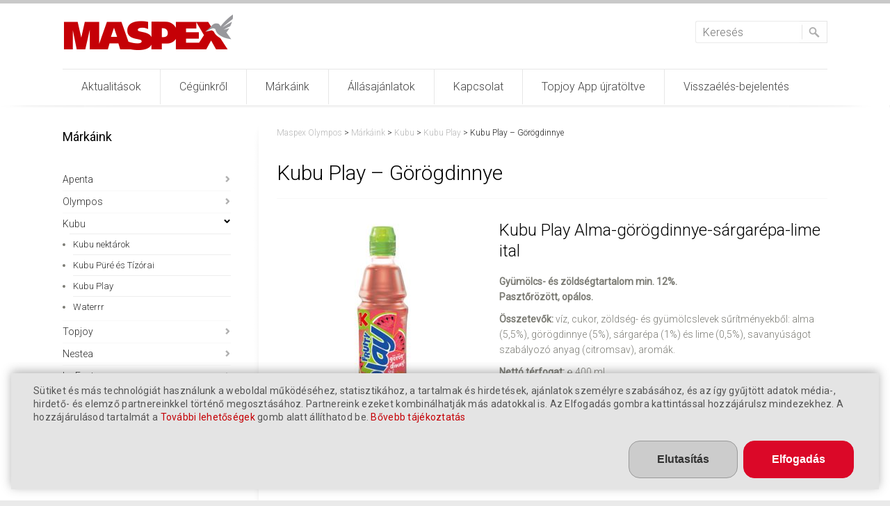

--- FILE ---
content_type: text/html; charset=UTF-8
request_url: https://maspex.hu/markaink/kubu/kubu-play/gorogdinnye-0-4l/
body_size: 18225
content:
<!DOCTYPE html>
<html lang="hu">
<head>
<meta charset="UTF-8" />
<meta name="viewport" content="width=device-width, initial-scale=1">
<link rel="profile" href="http://gmpg.org/xfn/11" />
<link rel="pingback" href="https://maspex.hu/xmlrpc.php" />
<script type='text/javascript'>
/* <![CDATA[ */
var evf_settings = {"currency_code":"USD","currency_thousands":",","currency_decimal":".","currency_symbol":"$","currency_symbol_pos":"left"}
/* ]]> */
</script>

	<!-- This site is optimized with the Yoast SEO plugin v15.2.1 - https://yoast.com/wordpress/plugins/seo/ -->
	<title>Kubu Play - Görögdinnye - Maspex Olympos</title>
	<meta name="robots" content="index, follow, max-snippet:-1, max-image-preview:large, max-video-preview:-1" />
	<link rel="canonical" href="http://maspex.hu/markaink/kubu/kubu-play/gorogdinnye-0-4l/" />
	<meta property="og:locale" content="hu_HU" />
	<meta property="og:type" content="article" />
	<meta property="og:title" content="Kubu Play - Görögdinnye - Maspex Olympos" />
	<meta property="og:description" content="Kubu Play Alma-görögdinnye-sárgarépa-lime ital Gyümölcs- és zöldségtartalom min. 12%. Pasztőrözött, opálos. Összetevők: víz, cukor, zöldség- és gyümölcslevek sűrítményekből: alma (5,5%), görögdinnye (5%), sárgarépa (1%) és lime (0,5%), savanyúságot szabályozó anyag (citromsav), aromák. Nettó térfogat: ℮ 400 ml Minőségét megőrzi a" />
	<meta property="og:url" content="http://maspex.hu/markaink/kubu/kubu-play/gorogdinnye-0-4l/" />
	<meta property="og:site_name" content="Maspex Olympos" />
	<meta property="article:modified_time" content="2025-01-16T09:28:27+00:00" />
	<meta property="og:image" content="https://maspex.hu/wp-content/uploads/2018/10/Kubu-play-gorogdinnye-0-4.jpg" />
	<meta property="og:image:width" content="344" />
	<meta property="og:image:height" content="356" />
	<meta name="twitter:card" content="summary_large_image" />
	<meta name="twitter:label1" content="Szerző:">
	<meta name="twitter:data1" content="Juhász Tamás">
	<meta name="twitter:label2" content="Becsült olvasási idő">
	<meta name="twitter:data2" content="1 perc">
	<script type="application/ld+json" class="yoast-schema-graph">{"@context":"https://schema.org","@graph":[{"@type":"WebSite","@id":"https://maspex.hu/#website","url":"https://maspex.hu/","name":"Maspex Olympos","description":"Maspex Olympos Kft.","potentialAction":[{"@type":"SearchAction","target":"https://maspex.hu/?s={search_term_string}","query-input":"required name=search_term_string"}],"inLanguage":"hu"},{"@type":"ImageObject","@id":"http://maspex.hu/markaink/kubu/kubu-play/gorogdinnye-0-4l/#primaryimage","inLanguage":"hu","url":"https://maspex.hu/wp-content/uploads/2018/10/Kubu-play-gorogdinnye-0-4.jpg","width":344,"height":356},{"@type":"WebPage","@id":"http://maspex.hu/markaink/kubu/kubu-play/gorogdinnye-0-4l/#webpage","url":"http://maspex.hu/markaink/kubu/kubu-play/gorogdinnye-0-4l/","name":"Kubu Play - G\u00f6r\u00f6gdinnye - Maspex Olympos","isPartOf":{"@id":"https://maspex.hu/#website"},"primaryImageOfPage":{"@id":"http://maspex.hu/markaink/kubu/kubu-play/gorogdinnye-0-4l/#primaryimage"},"datePublished":"2018-11-04T14:02:31+00:00","dateModified":"2025-01-16T09:28:27+00:00","inLanguage":"hu","potentialAction":[{"@type":"ReadAction","target":["http://maspex.hu/markaink/kubu/kubu-play/gorogdinnye-0-4l/"]}]}]}</script>
	<!-- / Yoast SEO plugin. -->


<link rel='dns-prefetch' href='//fonts.googleapis.com' />
<link rel='dns-prefetch' href='//s.w.org' />
<link rel="alternate" type="application/rss+xml" title="Maspex Olympos &raquo; hírcsatorna" href="https://maspex.hu/feed/" />
<link rel="alternate" type="application/rss+xml" title="Maspex Olympos &raquo; hozzászólás hírcsatorna" href="https://maspex.hu/comments/feed/" />
		<script type="text/javascript">
			window._wpemojiSettings = {"baseUrl":"https:\/\/s.w.org\/images\/core\/emoji\/13.0.0\/72x72\/","ext":".png","svgUrl":"https:\/\/s.w.org\/images\/core\/emoji\/13.0.0\/svg\/","svgExt":".svg","source":{"wpemoji":"https:\/\/maspex.hu\/wp-includes\/js\/wp-emoji.js?ver=5.5.17","twemoji":"https:\/\/maspex.hu\/wp-includes\/js\/twemoji.js?ver=5.5.17"}};
			/**
 * @output wp-includes/js/wp-emoji-loader.js
 */

( function( window, document, settings ) {
	var src, ready, ii, tests;

	// Create a canvas element for testing native browser support of emoji.
	var canvas = document.createElement( 'canvas' );
	var context = canvas.getContext && canvas.getContext( '2d' );

	/**
	 * Checks if two sets of Emoji characters render the same visually.
	 *
	 * @since 4.9.0
	 *
	 * @private
	 *
	 * @param {number[]} set1 Set of Emoji character codes.
	 * @param {number[]} set2 Set of Emoji character codes.
	 *
	 * @return {boolean} True if the two sets render the same.
	 */
	function emojiSetsRenderIdentically( set1, set2 ) {
		var stringFromCharCode = String.fromCharCode;

		// Cleanup from previous test.
		context.clearRect( 0, 0, canvas.width, canvas.height );
		context.fillText( stringFromCharCode.apply( this, set1 ), 0, 0 );
		var rendered1 = canvas.toDataURL();

		// Cleanup from previous test.
		context.clearRect( 0, 0, canvas.width, canvas.height );
		context.fillText( stringFromCharCode.apply( this, set2 ), 0, 0 );
		var rendered2 = canvas.toDataURL();

		return rendered1 === rendered2;
	}

	/**
	 * Detects if the browser supports rendering emoji or flag emoji.
	 *
	 * Flag emoji are a single glyph made of two characters, so some browsers
	 * (notably, Firefox OS X) don't support them.
	 *
	 * @since 4.2.0
	 *
	 * @private
	 *
	 * @param {string} type Whether to test for support of "flag" or "emoji".
	 *
	 * @return {boolean} True if the browser can render emoji, false if it cannot.
	 */
	function browserSupportsEmoji( type ) {
		var isIdentical;

		if ( ! context || ! context.fillText ) {
			return false;
		}

		/*
		 * Chrome on OS X added native emoji rendering in M41. Unfortunately,
		 * it doesn't work when the font is bolder than 500 weight. So, we
		 * check for bold rendering support to avoid invisible emoji in Chrome.
		 */
		context.textBaseline = 'top';
		context.font = '600 32px Arial';

		switch ( type ) {
			case 'flag':
				/*
				 * Test for Transgender flag compatibility. This flag is shortlisted for the Emoji 13 spec,
				 * but has landed in Twemoji early, so we can add support for it, too.
				 *
				 * To test for support, we try to render it, and compare the rendering to how it would look if
				 * the browser doesn't render it correctly (white flag emoji + transgender symbol).
				 */
				isIdentical = emojiSetsRenderIdentically(
					[ 0x1F3F3, 0xFE0F, 0x200D, 0x26A7, 0xFE0F ],
					[ 0x1F3F3, 0xFE0F, 0x200B, 0x26A7, 0xFE0F ]
				);

				if ( isIdentical ) {
					return false;
				}

				/*
				 * Test for UN flag compatibility. This is the least supported of the letter locale flags,
				 * so gives us an easy test for full support.
				 *
				 * To test for support, we try to render it, and compare the rendering to how it would look if
				 * the browser doesn't render it correctly ([U] + [N]).
				 */
				isIdentical = emojiSetsRenderIdentically(
					[ 0xD83C, 0xDDFA, 0xD83C, 0xDDF3 ],
					[ 0xD83C, 0xDDFA, 0x200B, 0xD83C, 0xDDF3 ]
				);

				if ( isIdentical ) {
					return false;
				}

				/*
				 * Test for English flag compatibility. England is a country in the United Kingdom, it
				 * does not have a two letter locale code but rather an five letter sub-division code.
				 *
				 * To test for support, we try to render it, and compare the rendering to how it would look if
				 * the browser doesn't render it correctly (black flag emoji + [G] + [B] + [E] + [N] + [G]).
				 */
				isIdentical = emojiSetsRenderIdentically(
					[ 0xD83C, 0xDFF4, 0xDB40, 0xDC67, 0xDB40, 0xDC62, 0xDB40, 0xDC65, 0xDB40, 0xDC6E, 0xDB40, 0xDC67, 0xDB40, 0xDC7F ],
					[ 0xD83C, 0xDFF4, 0x200B, 0xDB40, 0xDC67, 0x200B, 0xDB40, 0xDC62, 0x200B, 0xDB40, 0xDC65, 0x200B, 0xDB40, 0xDC6E, 0x200B, 0xDB40, 0xDC67, 0x200B, 0xDB40, 0xDC7F ]
				);

				return ! isIdentical;
			case 'emoji':
				/*
				 * So easy, even a baby could do it!
				 *
				 *  To test for Emoji 13 support, try to render a new emoji: Man Feeding Baby.
				 *
				 * The Man Feeding Baby emoji is a ZWJ sequence combining 👨 Man, a Zero Width Joiner and 🍼 Baby Bottle.
				 *
				 * 0xD83D, 0xDC68 == Man emoji.
				 * 0x200D == Zero-Width Joiner (ZWJ) that links the two code points for the new emoji or
				 * 0x200B == Zero-Width Space (ZWS) that is rendered for clients not supporting the new emoji.
				 * 0xD83C, 0xDF7C == Baby Bottle.
				 *
				 * When updating this test for future Emoji releases, ensure that individual emoji that make up the
				 * sequence come from older emoji standards.
				 */
				isIdentical = emojiSetsRenderIdentically(
					[0xD83D, 0xDC68, 0x200D, 0xD83C, 0xDF7C],
					[0xD83D, 0xDC68, 0x200B, 0xD83C, 0xDF7C]
				);

				return ! isIdentical;
		}

		return false;
	}

	/**
	 * Adds a script to the head of the document.
	 *
	 * @ignore
	 *
	 * @since 4.2.0
	 *
	 * @param {Object} src The url where the script is located.
	 * @return {void}
	 */
	function addScript( src ) {
		var script = document.createElement( 'script' );

		script.src = src;
		script.defer = script.type = 'text/javascript';
		document.getElementsByTagName( 'head' )[0].appendChild( script );
	}

	tests = Array( 'flag', 'emoji' );

	settings.supports = {
		everything: true,
		everythingExceptFlag: true
	};

	/*
	 * Tests the browser support for flag emojis and other emojis, and adjusts the
	 * support settings accordingly.
	 */
	for( ii = 0; ii < tests.length; ii++ ) {
		settings.supports[ tests[ ii ] ] = browserSupportsEmoji( tests[ ii ] );

		settings.supports.everything = settings.supports.everything && settings.supports[ tests[ ii ] ];

		if ( 'flag' !== tests[ ii ] ) {
			settings.supports.everythingExceptFlag = settings.supports.everythingExceptFlag && settings.supports[ tests[ ii ] ];
		}
	}

	settings.supports.everythingExceptFlag = settings.supports.everythingExceptFlag && ! settings.supports.flag;

	// Sets DOMReady to false and assigns a ready function to settings.
	settings.DOMReady = false;
	settings.readyCallback = function() {
		settings.DOMReady = true;
	};

	// When the browser can not render everything we need to load a polyfill.
	if ( ! settings.supports.everything ) {
		ready = function() {
			settings.readyCallback();
		};

		/*
		 * Cross-browser version of adding a dom ready event.
		 */
		if ( document.addEventListener ) {
			document.addEventListener( 'DOMContentLoaded', ready, false );
			window.addEventListener( 'load', ready, false );
		} else {
			window.attachEvent( 'onload', ready );
			document.attachEvent( 'onreadystatechange', function() {
				if ( 'complete' === document.readyState ) {
					settings.readyCallback();
				}
			} );
		}

		src = settings.source || {};

		if ( src.concatemoji ) {
			addScript( src.concatemoji );
		} else if ( src.wpemoji && src.twemoji ) {
			addScript( src.twemoji );
			addScript( src.wpemoji );
		}
	}

} )( window, document, window._wpemojiSettings );
		</script>
		<style type="text/css">
img.wp-smiley,
img.emoji {
	display: inline !important;
	border: none !important;
	box-shadow: none !important;
	height: 1em !important;
	width: 1em !important;
	margin: 0 .07em !important;
	vertical-align: -0.1em !important;
	background: none !important;
	padding: 0 !important;
}
</style>
	<link rel='stylesheet' id='wp-block-library-css'  href='https://maspex.hu/wp-includes/css/dist/block-library/style.css?ver=5.5.17' type='text/css' media='all' />
<link rel='stylesheet' id='dashicons-css'  href='https://maspex.hu/wp-includes/css/dashicons.css?ver=5.5.17' type='text/css' media='all' />
<link rel='stylesheet' id='everest-forms-general-css'  href='https://maspex.hu/wp-content/plugins/everest-forms/assets/css/everest-forms.css?ver=1.8.6' type='text/css' media='all' />
<link rel='stylesheet' id='wonderplugin-slider-css-css'  href='https://maspex.hu/wp-content/plugins/wonderplugin-slider/engine/wonderpluginsliderengine.css?ver=5.5.17' type='text/css' media='all' />
<link rel='stylesheet' id='everest-forms-pro-frontend-css'  href='https://maspex.hu/wp-content/plugins/everest-forms-pro/assets/css/everest-forms-pro-frontend.css?ver=1.3.7.1' type='text/css' media='all' />
<link rel='stylesheet' id='accelerate_style-css'  href='https://maspex.hu/wp-content/themes/accelerate/style.css?ver=5.5.17' type='text/css' media='all' />
<link rel='stylesheet' id='accelerate_googlefonts-css'  href='//fonts.googleapis.com/css?family=Roboto%3A400%2C300%2C100%7CRoboto+Slab%3A700%2C400&#038;ver=5.5.17' type='text/css' media='all' />
<link rel='stylesheet' id='accelerate-fontawesome-css'  href='https://maspex.hu/wp-content/themes/accelerate/fontawesome/css/font-awesome.css?ver=4.7.0' type='text/css' media='all' />
<script type='text/javascript' src='https://maspex.hu/wp-includes/js/jquery/jquery.js?ver=1.12.4-wp' id='jquery-core-js'></script>
<script type='text/javascript' src='https://maspex.hu/wp-content/plugins/wonderplugin-slider/engine/wonderpluginsliderskins.js?ver=10.6' id='wonderplugin-slider-skins-script-js'></script>
<script type='text/javascript' src='https://maspex.hu/wp-content/plugins/wonderplugin-slider/engine/wonderpluginslider.js?ver=10.6' id='wonderplugin-slider-script-js'></script>
<script type='text/javascript' src='https://maspex.hu/wp-content/themes/accelerate/js/accelerate-custom.js?ver=5.5.17' id='accelerate-custom-js'></script>
<!--[if lte IE 8]>
<script type='text/javascript' src='https://maspex.hu/wp-content/themes/accelerate/js/html5shiv.js?ver=3.7.3' id='html5shiv-js'></script>
<![endif]-->
<link rel="https://api.w.org/" href="https://maspex.hu/wp-json/" /><link rel="alternate" type="application/json" href="https://maspex.hu/wp-json/wp/v2/pages/2128" /><link rel="EditURI" type="application/rsd+xml" title="RSD" href="https://maspex.hu/xmlrpc.php?rsd" />
<link rel="wlwmanifest" type="application/wlwmanifest+xml" href="https://maspex.hu/wp-includes/wlwmanifest.xml" /> 
<meta name="generator" content="WordPress 5.5.17" />
<meta name="generator" content="Everest Forms 1.8.6" />
<link rel='shortlink' href='https://maspex.hu/?p=2128' />
<link rel="alternate" type="application/json+oembed" href="https://maspex.hu/wp-json/oembed/1.0/embed?url=https%3A%2F%2Fmaspex.hu%2Fmarkaink%2Fkubu%2Fkubu-play%2Fgorogdinnye-0-4l%2F" />
<link rel="alternate" type="text/xml+oembed" href="https://maspex.hu/wp-json/oembed/1.0/embed?url=https%3A%2F%2Fmaspex.hu%2Fmarkaink%2Fkubu%2Fkubu-play%2Fgorogdinnye-0-4l%2F&#038;format=xml" />
<script>
	window.dataLayer = window.dataLayer || [];
	function gtag(){dataLayer.push(arguments);}
</script>

<!-- Google Tag Manager -->
<script>(function(w,d,s,l,i){w[l]=w[l]||[];w[l].push({'gtm.start':
new Date().getTime(),event:'gtm.js'});var f=d.getElementsByTagName(s)[0],
j=d.createElement(s),dl=l!='dataLayer'?'&l='+l:'';j.async=true;j.src=
'https://www.googletagmanager.com/gtm.js?id='+i+dl;f.parentNode.insertBefore(j,f);
})(window,document,'script','dataLayer','GTM-MPF6FT5P');</script>
<!-- End Google Tag Manager --><style class="wpcode-css-snippet">:root {
    /* COLORS */
    --cookie-consent-banner-colors-primary: #db0828;
    --cookie-consent-banner-colors-primary-border: #db0828;
    --cookie-consent-banner-colors-primary-content: white;
    --cookie-consent-banner-colors-secondary: #cccccc;
    --cookie-consent-banner-colors-secondary-border: #999;
    --cookie-consent-banner-colors-secondary-content: #333;
    --cookie-consent-banner-colors-background-body: #e4e4e4;
    --cookie-consent-banner-colors-text: #555555;

    /* BORDER-RADIUS */
    --cookie-consent-banner-border-radius-buttons: 1rem;
    --cookie-consent-banner-border-radius-body: 0;

    /* SPACINGS */
    --cookie-consent-banner-spacings-container-padding-top: 1rem;
    --cookie-consent-banner-spacings-container-padding-left: 1rem;
    --cookie-consent-banner-spacings-container-padding-bottom: 1rem;
    --cookie-consent-banner-spacings-container-padding-right: 1rem;

    --cookie-consent-banner-spacings-body-padding-top: 0;
    --cookie-consent-banner-spacings-body-padding-left: 2rem;
    --cookie-consent-banner-spacings-body-padding-bottom: 0;
    --cookie-consent-banner-spacings-body-padding-right: 2rem;

    /* Z-INDEX */
    --cookie-consent-banner-z-index-container: 99999;

    /* FONTS */
    --cookie-consent-banner-font-family-headline: inherit;
    --cookie-consent-banner-font-size-headline: 1.5rem;
    --cookie-consent-banner-font-family-body: inherit;
    --cookie-consent-banner-font-size-body: 0.875rem;
}

.cookie-consent-options {
	margin-left: 10px;
	font-size: 13px;
}</style><link rel="icon" href="https://maspex.hu/wp-content/uploads/2018/08/favicon-16x16.png" sizes="32x32" />
<link rel="icon" href="https://maspex.hu/wp-content/uploads/2018/08/favicon-16x16.png" sizes="192x192" />
<link rel="apple-touch-icon" href="https://maspex.hu/wp-content/uploads/2018/08/favicon-16x16.png" />
<meta name="msapplication-TileImage" content="https://maspex.hu/wp-content/uploads/2018/08/favicon-16x16.png" />
		<style type="text/css"> .accelerate-button,blockquote,button,input[type=button],input[type=reset],input[type=submit]{background-color:#c50006}a{color:#c50006}#page{border-top:3px solid #c50006}#site-title a:hover{color:#c50006}#search-form span,.main-navigation a:hover,.main-navigation ul li ul li a:hover,.main-navigation ul li ul li:hover>a,.main-navigation ul li.current-menu-ancestor a,.main-navigation ul li.current-menu-item a,.main-navigation ul li.current-menu-item ul li a:hover,.main-navigation ul li.current_page_ancestor a,.main-navigation ul li.current_page_item a,.main-navigation ul li:hover>a,.main-small-navigation li:hover > a{background-color:#c50006}.site-header .menu-toggle:before{color:#c50006}.main-small-navigation li:hover{background-color:#c50006}.main-small-navigation ul>.current-menu-item,.main-small-navigation ul>.current_page_item{background:#c50006}.footer-menu a:hover,.footer-menu ul li.current-menu-ancestor a,.footer-menu ul li.current-menu-item a,.footer-menu ul li.current_page_ancestor a,.footer-menu ul li.current_page_item a,.footer-menu ul li:hover>a{color:#c50006}#featured-slider .slider-read-more-button,.slider-title-head .entry-title a{background-color:#c50006}a.slide-prev,a.slide-next,.slider-title-head .entry-title a{background-color:#c50006}#controllers a.active,#controllers a:hover{background-color:#c50006;color:#c50006}.format-link .entry-content a{background-color:#c50006}#secondary .widget_featured_single_post h3.widget-title a:hover,.widget_image_service_block .entry-title a:hover{color:#c50006}.pagination span{background-color:#c50006}.pagination a span:hover{color:#c50006;border-color:#c50006}#content .comments-area a.comment-edit-link:hover,#content .comments-area a.comment-permalink:hover,#content .comments-area article header cite a:hover,.comments-area .comment-author-link a:hover{color:#c50006}.comments-area .comment-author-link span{background-color:#c50006}#wp-calendar #today,.comment .comment-reply-link:hover,.nav-next a,.nav-previous a{color:#c50006}.widget-title span{border-bottom:2px solid #c50006}#secondary h3 span:before,.footer-widgets-area h3 span:before{color:#c50006}#secondary .accelerate_tagcloud_widget a:hover,.footer-widgets-area .accelerate_tagcloud_widget a:hover{background-color:#c50006}.footer-widgets-area a:hover{color:#c50006}.footer-socket-wrapper{border-top:3px solid #c50006}.footer-socket-wrapper .copyright a:hover{color:#c50006}a#scroll-up{background-color:#c50006}.entry-meta .byline i,.entry-meta .cat-links i,.entry-meta a,.post .entry-title a:hover{color:#c50006}.entry-meta .post-format i{background-color:#c50006}.entry-meta .comments-link a:hover,.entry-meta .edit-link a:hover,.entry-meta .posted-on a:hover,.main-navigation li.menu-item-has-children:hover,.entry-meta .tag-links a:hover{color:#c50006}.more-link span,.read-more{background-color:#c50006}@media (max-width: 768px){.better-responsive-menu .sub-toggle{background:#930000}}.woocommerce #respond input#submit, .woocommerce a.button, .woocommerce button.button, .woocommerce input.button, .woocommerce #respond input#submit.alt, .woocommerce a.button.alt, .woocommerce button.button.alt, .woocommerce input.button.alt,.woocommerce span.onsale {background-color: #c50006;}.woocommerce ul.products li.product .price .amount,.entry-summary .price .amount,.woocommerce .woocommerce-message::before{color: #c50006;},.woocommerce .woocommerce-message { border-top-color: #c50006;}</style>
				<style type="text/css" id="wp-custom-css">
			#page {border-top: 5px solid #c9c9c9; padding-bottom: 0;}
body {color: #7B7B74;}

#header-text-nav-container {border-bottom: none;background-color: #fff;}
#search-submit {background: #fefefe url(/wp-content/uploads/2018/08/search-icon-right.png) right center no-repeat;border-top: 1px solid #e5e5e5;border-right: 1px solid #e5e5e5;border-bottom: 1px solid #e5e5e5;color: #636363;text-indent: -6000px; width: 40px;}
.menunav-menu{list-style-type: none;border-top: 1px solid #e7e7e7;text-align: center;}
.menunav-menu li:first-child {border-left: none;}
.menunav-menu li {display: inline-block;border-left: 1px solid #e7e7e7;position: relative;}

.breadcrumb-nav-xt-header {margin-bottom: 30px; font-size: 12px; color: #292929;}
.breadcrumb-nav-xt-header a {color: #b9b9b9; text-decoration: none;}
.breadcrumb-nav-xt-header a:hover {color: #b9b9b9; text-decoration: underline;}

h1, h2, h3, h4, h5, h6 {padding-bottom: 18px;color: #000000;font-weight: 300;font-family: 'Roboto', sans-serif;}
p, ol li, .entry-content ul li, .evf-field-container {font-family: 'Roboto', sans-serif;font-size: 14px;font-weight: 300;line-height: 1.6;margin-bottom: 10px;}

.post .entry-content {
    margin-bottom: 10px;
	padding-bottom:25px;
	border-bottom: 1px solid #e1e1e1;
}
#content article.post:last-child .entry-content, .single .post .entry-content {
    margin-bottom: 10px;
	padding-bottom:0;
	border-bottom: none;
}

#featured-slider {margin: 30px 0;}

#header-text-nav-wrap {padding: 15px 0 25px 0;}

#header-text-nav-container {padding-bottom: 6px;background: url(/wp-content/uploads/2018/08/navigation-separator.png) bottom no-repeat; background-size:contain;margin-bottom: 10px;}

.main-navigation a {padding-top: 15px;padding-right: 27px;padding-bottom: 15px;padding-left: 27px;}

.main-navigation a:hover,
.main-navigation ul li.current-menu-item a,
.main-navigation ul li.current_page_ancestor a,
.main-navigation ul li.current-menu-ancestor a,
.main-navigation ul li.current_page_item a,
.main-navigation ul li:hover > a {color: #444444;background: url(/wp-content/uploads/2018/08/navigation-hover-bg.png) top repeat-x;}

.slider-rotate{-webkit-box-shadow: 5px 5px 10px -3px rgba(68,68,68,0.5);-moz-box-shadow: 5px 5px 10px -3px rgba(68,68,68,0.5);box-shadow: 5px 5px 10px -3px rgba(68,68,68,0.5);}

.widget_image_service_block .tg-one-third {/*border-top: 1px solid #e8e8e8;border-left: 1px solid #e8e8e8;border-right: 1px solid #e8e8e8; */height: 360px;/*width: 30.7%;*/-webkit-box-shadow: 0px 10px 22px -9px rgba(68,68,68,0.5);-moz-box-shadow: 0px 10px 22px -9px rgba(68,68,68,0.5);box-shadow: 0px 10px 22px -9px rgba(68,68,68,0.5);}

.widget_image_service_block .tg-one-third img {-webkit-box-shadow: 0px 10px 15px -12px rgba(68,68,68,1);-moz-box-shadow: 0px 10px 15px -12px rgba(68,68,68,1);box-shadow: 0px 10px 15px -12px rgba(68,68,68,1);}
.widget_image_service_block .tg-one-third h2 {padding: 5px 15px;font-size: 16px;line-height: 20px;font-family: 'Roboto'; font-weight: 600;}
.widget_image_service_block .tg-one-third p {padding: 5px 15px;font-size: 14px;}


/* FOOTER WIDGETS */
.footer-widgets-wrapper {background-color: #fff;border-top: 0;background: url(/wp-content/uploads/2018/08/footer-bg.png) bottom repeat-x;}
.footer-widgets-wrapper .tg-one-third {}
.footer-widgets-wrapper .tg-one-third h3.widget-title span {border-bottom: none;font-family: 'Roboto', sans-serif;font-size: 14px; padding: 0 20px;}
.footer-widgets-wrapper .tg-one-third .menu {padding: 0 20px;}
.footer-widgets-wrapper .tg-one-third .menu a{font-size: 12px;color: #969696;}
.footer-widgets-wrapper .inner-wrap{background-color: #3e3e3e;border-top: 0;}

.footer-socket-wrapper {border-top: 0;background-color: #ebebeb;color: #7c7c7c; padding: 20px 0 40px 0;}

#secondary h3 span:before, .footer-widgets-area h3 span:before {display: none;}



/* ÁLLÁSAJÁNLATRA VALÓ JELENTKEZÉSSEL KAPCSOLATOS ADATVÉDELMI TÁJÉKOZTATÁS */
.adatvedelmi-tajekoztatas {width:auto; height:260px; display:block; padding: 7px 8px; overflow:scroll; border: 1px solid #d7d7d7; margin-bottom: 30px; font-size: 80%;}

/* CÍMOLDALI LOGO SOR */
.logo-line {margin:20px 0 40px 0;padding:0;width:auto;text-align:center;}
.logo-line a {text-decoration:none; margin: 0 10px;}
.logo-line a img {height: 50px;-webkit-filter: grayscale(1);
filter: grayscale(1);transition: transform .2s; opacity: 0.6; }
.logo-line a img:hover {-webkit-filter: grayscale(0);
  filter: grayscale(0);transform: scale(1.4);opacity: 1.0;}

/* CIMOLDALI SLIDER - Free Version eltuntetes */
div.amazingslider-box-1 div:nth-child(3) { 
   visibility: hidden !important;
   width:0 !important;
   height: 0 !important;
   padding: 0 !important;
   overflow: hidden !important;
}

/* CIMOLDALI SLIDER - Formazas */
.wonderpluginslider-container {-webkit-box-shadow: 0px 10px 15px -12px rgba(68,68,68,1);-moz-box-shadow: 0px 10px 15px -12px rgba(68,68,68,1);box-shadow: 0px 10px 15px -12px rgba(68,68,68,1); background-color: #f1f1f1;}


.amazingslider-bullet-1{
background: #ffffff;
background: -moz-linear-gradient(top, #ffffff 0%, #f2f2f2 100%);
background: -webkit-linear-gradient(top, #ffffff 0%,#f2f2f2 100%);
background: linear-gradient(to bottom, #ffffff 0%,#f2f2f2 100%);
filter: progid:DXImageTransform.Microsoft.gradient( startColorstr='#ffffff', endColorstr='#f2f2f2',GradientType=0 );
-webkit-box-shadow: inset 0px 9px 10px -5px rgba(0,0,0,0.1);
-moz-box-shadow: inset 0px 9px 10px -5px rgba(0,0,0,0.1);
box-shadow: inset 0px 9px 10px -5px rgba(0,0,0,0.1);}

.amazingslider-bullet-selected {background: #d01a3c;
background: -moz-linear-gradient(top, #d01a3c 0%, #870519 100%);
background: -webkit-linear-gradient(top, #d01a3c 0%,#870519 100%);
background: linear-gradient(to bottom, #d01a3c 0%,#870519 100%);
filter: progid:DXImageTransform.Microsoft.gradient( startColorstr='#d01a3c', endColorstr='#870519',GradientType=0 );color: #fff!important;
-webkit-box-shadow: inset 0px 9px 10px -5px rgba(0,0,0,0.2);
-moz-box-shadow: inset 0px 9px 10px -5px rgba(0,0,0,0.2);
box-shadow: inset 0px 9px 10px -5px rgba(0,0,0,0.2);}

.amazingslider-nav-thumbnail-tite-1 {color:#464646!important;margin: 10px 5px 5px 5px;font:normal 14px 'Roboto', sans-serif!important}
.amazingslider-bullet-selected .amazingslider-nav-thumbnail-tite-1 {color:#fff!important;}

.amazingslider-nav-thumbnail-description-1 {color:#7b7b7b!important;margin: 6px;font:normal 12px 'Roboto', sans-serif!important}
.amazingslider-bullet-selected
.amazingslider-nav-thumbnail-description-1 {color:#fff!important;}

.amazingslider-bullet-image-1 img{max-width:none;width:auto;height:80px!important;margin: 13px 5px!important;}

/* FOOTER WIDGET MASPEX LOGO */
a.footer-maspex-logo {text-decoration:none; }
a.footer-maspex-logo img {-webkit-filter: grayscale(1);
filter: grayscale(1);transition: transform .2s; opacity: 0.4;padding: 0 0 0 20px;}
a.footer-maspex-logo:hover img {-webkit-filter: grayscale(1);
  filter: grayscale(1);opacity: 0.9;}

/* TERMÉKEK OLDALAKON KIS KÉPEK */
.termek-container {margin:0 15px 15px 0;padding: 0; width:183px; float:left}
@media screen and (max-width: 420px) {
.termek-container {margin:10px;padding: 0; width:auto; float:left}
}
.termek-container .termek {border: 1px solid #E8E8E8; margin: 0;}
.termek-container .termek .kep {display:block;margin: 0; padding:0;}
.termek-container .termek .kep img {margin: 0; padding:0;}
.termek-container .termek .nev {display:block;width: 90%;margin: 0 auto; border-top: 1px solid #E8E8E8; text-align:center; padding: 13px 0; font-size:14px;}
.termek-container .termek .nev a {color: #7b7b7b;text-decoration:none;}
.termek-container .termek .nev a:hover {color: #7b7b7b;text-decoration:underline;}
.termek-container .termek .arnyek {width: 172px;height:10px;text-align:center;}

/* MP4 Video lejátszó */
video {
  width: 100%    !important;
  height: auto   !important;
	margin-bottom: 20px;
}

/* =PRIMARY AND SECONDARY CONTENT AREA
----------------------------------------------- */
#primary {float: left; width: 72%;}
#secondary {float: right;width: 22%; background: transparent url(/wp-content/uploads/2018/09/shadow-left.png) no-repeat right 0;padding-right: 40px; margin-bottom: 30px;}
#secondary .widget, .error-404 .widget {margin-bottom: 35px;}
#secondary h3.widget-title {font-size: 18px; padding-bottom: 30px;}
#secondary .widget-title span {border-bottom: 0;padding-bottom: 0; font-weight:500; color: #000;}

/* SIDE MENU - Elsődleges */
#secondary ul li {background: transparent url(/wp-content/uploads/2018/09/navigation-arrow-l.png) no-repeat right 10px;border-bottom: 1px solid #ededed;padding-bottom: 5px;font-size:14px;}
#secondary ul li a {color: #2b2b2b;margin-right: 10px; text-decoration:none;}
#secondary ul li:hover, #secondary ul.menu li.current-menu-item {background-position: right -481px;}
#secondary ul li.menu-item-has-children{background-position: right -984px;}
/* SIDE MENU - Másodlagos */
#secondary ul li ul {margin-top: 3px; border-top: 1px solid #ededed;}
#secondary ul li ul.sub-menu li {background: #fff;border-bottom: 1px solid #ededed;padding-bottom: 5px;font-size:13px; list-style-type:disc; list-style-position:outside; margin-left: -5px;}
#secondary ul li ul.sub-menu li:last-child {border-bottom: none;}
#secondary ul li ul.sub-menu li a {color: #2b2b2b;margin-right: 10px; text-decoration:none;}
#secondary ul li ul.sub-menu li.current-menu-item {color: #000; font-weight:bold;margin-right: 10px; text-decoration:none;}


#main {padding-top: 15px;}

.separator {margin-bottom: 30px;}

.page-header .page-title, .entry-header .entry-title {border-bottom: 1px solid #F8F8F8;margin-bottom: 20px;}
#colophon .widget ul li {border-bottom: none; line-height: 120%;}

/* LÁBLÉC */
#colophon .widget ul li {line-height: 1.1;padding: 2px 0;}
#colophon .widget ul li a {color: #969696;text-decoration: none;}
#colophon .widget ul li a:hover {color: #fff;text-decoration: underline;}
#colophon .widget-title {
line-height: 120%;padding-bottom: 10px;}
#colophon .footer-widgets-area {padding-top: 15px;}

/* POSZTOK OLDALÁN ÉS KATEGÓRIA GYŰJTŐ OLDALAKON ELEMEK MEGJELENÍTÉSE ÉS ELREJTÉSE */
.entry-meta .byline, .entry-meta .comments-link, .entry-meta .edit-link, .entry-meta .sep, .entry-meta .cat-links{display:none;}
/*.entry-meta {display:none;}*/
/* POSZTOK OLDALÁN ÉS KATEGÓRIA GYŰJTŐ OLDALAKON LAPOZÓ ÉS KOMMENT SZEKCIÓ MEGJELENÍTÉSE ÉS ELREJTÉSE*/
#content ul.default-wp-page li.previous, #content ul.default-wp-page li.next {display:none;}
#content .comments-area {display:none;}



/* JELENTKEZÉS ÁLLÁSAJÁNLATRA */
.everest-forms-uploader .dz-message .everest-forms-upload-title {visibility: hidden; display: none; text-indent: -9999px; line-height: 0;}
.everest-forms-uploader .dz-message .everest-forms-upload-title:after {visibility: visible; display: block; text-indent: 0; line-height: 160%; content: 'A fájl feltöltéséhez kattintson ide!';}
.everest-forms-uploader .dz-message .everest-forms-upload-hint {visibility: hidden; display: none; text-indent: -9999px; line-height: 0;}
.everest-forms-uploader .dz-message .everest-forms-upload-hint:after {
  visibility: visible; display: block; text-indent: 0; line-height: 160%; content: 'Maximum 3 fájlt csatolhat .doc, .docx vagy .pdf formátumban';}

/* SZECHENYI 2020 fix badge*/
#sz2020 {
    position: fixed;
    z-index: 2020;
    bottom: 0;
    right: 0;
    cursor: pointer;
}
#sz2020 img {margin-bottom: 0;}

/* RESPONSIVE MEGJELENÍTÉS */
@media screen and (max-width: 820px) {
#primary {float: none; width: 100%;}
#secondary {float: none;width: 100%; background: none;padding-right: 0; margin-bottom: 20px;}
.menu-toggle, .main-navigation.toggled .nav-menu {display: block;}
.main-navigation ul {display: none;}
.main-navigation {float: none;}
.main-small-navigation {float: none;padding-top: 0;background-color: #fff;}
.main-small-navigation a {display: block;color: #444444;padding: 10px 20px;text-decoration: none;border-bottom: 1px solid #F8F8F8;}
.main-small-navigation li:last-child a {display: block;color: #444444;padding: 10px 20px;text-decoration: none;border-bottom: none;}
.menunav-menu li {display: block;border-left: none;position: relative;}
#header-right-sidebar .searchform {width: 80%; margin: 0 auto;}
#masthead input.s {width: 80%;}
.footer-widgets-wrapper .tg-one-third {border-right: none;}

.wonderpluginslider-container {display:none;}
	.wonderpluginslider-container-separator {display:none;}
	
	#sz2020 img {height: 180px;}
}

/* Mobile Landscape Size to Tablet Portrait (devices and browsers) */
@media only screen and (min-width: 480px) and (max-width: 767px) {
	#sz2020 img {height: 150px;}
}
		</style>
		</head>

<body class="page-template-default page page-id-2128 page-child parent-pageid-1392 wp-custom-logo everest-forms-no-js left-sidebar better-responsive-menu blog-small wide">
<div id="page" class="hfeed site">
		<header id="masthead" class="site-header clearfix">

		<div id="header-text-nav-container" class="clearfix">

			
			<div class="inner-wrap">

				<div id="header-text-nav-wrap" class="clearfix">
					<div id="header-left-section">
													<div id="header-logo-image">
																<a href="https://maspex.hu/" class="custom-logo-link" rel="home"><img width="248" height="54" src="https://maspex.hu/wp-content/uploads/2018/08/maspex-logo.png" class="custom-logo" alt="Maspex Olympos" /></a>							</div><!-- #header-logo-image -->
												<div id="header-text" class="screen-reader-text">
														<h3 id="site-title">
									<a href="https://maspex.hu/" title="Maspex Olympos" rel="home">Maspex Olympos</a>
								</h3>
															<p id="site-description">Maspex Olympos Kft.</p>
													</div><!-- #header-text -->
					</div><!-- #header-left-section -->
					<div id="header-right-section">
												<div id="header-right-sidebar" class="clearfix">
						<aside id="search-8" class="widget widget_search"><form action="https://maspex.hu/"id="search-form" class="searchform clearfix" method="get">
	<input type="text" placeholder="Keresés" class="s field" name="s">
	<input type="submit" value="Keresés" id="search-submit" name="submit" class="submit">
</form><!-- .searchform --></aside>						</div>
									    	</div><!-- #header-right-section -->

			   </div><!-- #header-text-nav-wrap -->

			</div><!-- .inner-wrap -->

			
			<nav id="site-navigation" class="main-navigation inner-wrap clearfix" role="navigation">
				<h3 class="menu-toggle">Menü</h3>
				<div class="menu-fomenu-container"><ul id="menu-fomenu" class="menu"><li id="menu-item-2976" class="menu-item menu-item-type-taxonomy menu-item-object-category menu-item-2976"><a href="https://maspex.hu/category/aktualitasok/">Aktualitások</a></li>
<li id="menu-item-555" class="menu-item menu-item-type-post_type menu-item-object-page menu-item-555"><a href="https://maspex.hu/cegunkrol/maspex-olympos-kft/">Cégünkről</a></li>
<li id="menu-item-561" class="menu-item menu-item-type-post_type menu-item-object-page current-page-ancestor menu-item-561"><a href="https://maspex.hu/markaink/">Márkáink</a></li>
<li id="menu-item-2901" class="menu-item menu-item-type-taxonomy menu-item-object-category menu-item-2901"><a href="https://maspex.hu/category/allasajanlatok/">Állásajánlatok</a></li>
<li id="menu-item-2957" class="menu-item menu-item-type-post_type menu-item-object-page menu-item-2957"><a href="https://maspex.hu/kapcsolat/">Kapcsolat</a></li>
<li id="menu-item-9107" class="menu-item menu-item-type-post_type menu-item-object-post menu-item-9107"><a href="https://maspex.hu/aktualitasok/topjoy-app-ujratoltve/">Topjoy App újratöltve</a></li>
<li id="menu-item-7373" class="menu-item menu-item-type-post_type menu-item-object-page menu-item-7373"><a href="https://maspex.hu/visszaeles-bejelentes/">Visszaélés-bejelentés</a></li>
</ul></div>			</nav>
		</div><!-- #header-text-nav-container -->

		
		
	</header>
			<div id="main" class="clearfix">
		<div class="inner-wrap clearfix">

	<div id="primary">
		<div id="content" class="clearfix">
			
				
<article id="post-2128" class="post-2128 page type-page status-publish has-post-thumbnail hentry">
	
	<header class="entry-header">
		<div class="breadcrumb-nav-xt-header">
		<!-- Breadcrumb NavXT 6.6.0 -->
<span property="itemListElement" typeof="ListItem"><a property="item" typeof="WebPage" title="Go to Maspex Olympos." href="https://maspex.hu" class="home" ><span property="name">Maspex Olympos</span></a><meta property="position" content="1"></span> &gt; <span property="itemListElement" typeof="ListItem"><a property="item" typeof="WebPage" title="Go to Márkáink." href="https://maspex.hu/markaink/" class="post post-page" ><span property="name">Márkáink</span></a><meta property="position" content="2"></span> &gt; <span property="itemListElement" typeof="ListItem"><a property="item" typeof="WebPage" title="Go to Kubu." href="https://maspex.hu/markaink/kubu/" class="post post-page" ><span property="name">Kubu</span></a><meta property="position" content="3"></span> &gt; <span property="itemListElement" typeof="ListItem"><a property="item" typeof="WebPage" title="Go to Kubu Play." href="https://maspex.hu/markaink/kubu/kubu-play/" class="post post-page" ><span property="name">Kubu Play</span></a><meta property="position" content="4"></span> &gt; <span property="itemListElement" typeof="ListItem"><span property="name" class="post post-page current-item">Kubu Play &#8211; Görögdinnye</span><meta property="url" content="https://maspex.hu/markaink/kubu/kubu-play/gorogdinnye-0-4l/"><meta property="position" content="5"></span>		</div>

		<h1 class="entry-title">Kubu Play &#8211; Görögdinnye</h1>	</header>

	<div class="entry-content clearfix">
		<p><img loading="lazy" class="wp-image-8321 size-medium alignleft" src="https://maspex.hu/wp-content/uploads/2025/01/344x356_KubuPlay_Dinnye-290x300.jpg" alt="" width="290" height="300" srcset="https://maspex.hu/wp-content/uploads/2025/01/344x356_KubuPlay_Dinnye-290x300.jpg 290w, https://maspex.hu/wp-content/uploads/2025/01/344x356_KubuPlay_Dinnye.jpg 344w" sizes="(max-width: 290px) 100vw, 290px" /></p>
<h4>Kubu Play Alma-görögdinnye-sárgarépa-lime ital</h4>
<p><strong>Gyümölcs- és zöldségtartalom min. 12%.</strong><br />
<strong>Pasztőrözött, opálos.</strong></p>
<p><strong>Összetevők:</strong> víz, cukor, zöldség- és gyümölcslevek sűrítményekből: alma (5,5%), görögdinnye (5%), sárgarépa (1%) és lime (0,5%), savanyúságot szabályozó anyag (citromsav), aromák.</p>
<p><strong>Nettó térfogat:</strong> ℮ 400 ml</p>
<p><strong>Minőségét megőrzi a jelzett hónap végéig (hónap, év) és tételszám:</strong> lásd a feliratot a csomagolás felső részén. Fénytől védett, hűvös helyen tárolandó. Felbontás után hűtőben tárolva 24 óráig tartható el. Felbontás előtt felrázandó, mivel előfordulhat a sárgarépa- és a gyümölcsrost természetes rétegződése.</p>
<h5 style="text-align: center;">Tápérték adatok</h5>
<table border="0">
<tbody>
<tr>
<td>Energia</td>
<td>137 kJ / 37 kcal</td>
</tr>
<tr>
<td>Zsír</td>
<td>0 g</td>
</tr>
<tr>
<td>   amelyből telített zsírsavak</td>
<td>0 g</td>
</tr>
<tr>
<td>Szénhidrát</td>
<td>7,8 g</td>
</tr>
<tr>
<td>   amelyből cukrok</td>
<td>7,8 g</td>
</tr>
<tr>
<td>Fehérje</td>
<td>0 g</td>
</tr>
<tr>
<td>Só</td>
<td>0 g</td>
</tr>
</tbody>
</table>
<h5 style="text-align: center;">Allergén összetevők</h5>
<p style="text-align: center;">I = tartalmazza / N = nem tartalmazza / * = nyomokban tartalmazhatja</p>
<table style="height: 357px;" border="0">
<tbody>
<tr style="height: 24px;">
<td style="height: 24px;">Glutént tartalmazó gabonafélék</td>
<td style="height: 24px;">N</td>
</tr>
<tr style="height: 24px;">
<td style="height: 24px;">Rákfélék és belőlük készült termékek</td>
<td style="height: 24px;">N</td>
</tr>
<tr style="height: 24px;">
<td style="height: 24px;">Tojás és belőle készült termékek</td>
<td style="height: 24px;">N</td>
</tr>
<tr style="height: 24px;">
<td style="height: 24px;">Hal és belőle készült termékek</td>
<td style="height: 24px;">N</td>
</tr>
<tr style="height: 24px;">
<td style="height: 24px;">Földimogyoró és belőle készült termékek</td>
<td style="height: 24px;">N</td>
</tr>
<tr style="height: 24px;">
<td style="height: 24px;">Szójabab és belőle készült termékek</td>
<td style="height: 24px;">N</td>
</tr>
<tr style="height: 24px;">
<td style="height: 24px;">Tej és és belőle készült termékek (beleértve a laktózt)</td>
<td style="height: 24px;">N</td>
</tr>
<tr style="height: 24px;">
<td style="height: 24px;">Diófélék és belőle készült termékek</td>
<td style="height: 24px;">N</td>
</tr>
<tr style="height: 24px;">
<td style="height: 24px;">Zeller és belőle készült termékek</td>
<td style="height: 24px;">N</td>
</tr>
<tr style="height: 24px;">
<td style="height: 24px;">Mustár és belőle készült termékek</td>
<td style="height: 24px;">N</td>
</tr>
<tr style="height: 24px;">
<td style="height: 24px;">Szezámmag és belőle készült termékek</td>
<td style="height: 24px;">N</td>
</tr>
<tr style="height: 45px;">
<td style="height: 45px;">Kén-dioxid és az SO2-ben kifejezett szulfitok 10 mg/kg, ill. 10 mg/liter összkoncentrációt meghaladó mértékben</td>
<td style="height: 45px;">N</td>
</tr>
<tr style="height: 24px;">
<td style="height: 24px;">Csillagfürt és belőle készült termékek</td>
<td style="height: 24px;">N</td>
</tr>
<tr style="height: 24px;">
<td style="height: 24px;">Puhatestűek és belőle készült termékek</td>
<td style="height: 24px;">N</td>
</tr>
</tbody>
</table>
<h5 style="text-align: center;">További ízek</h5>
<div class="termek-container">
<div class="termek">
<div class="kep"><a href="https://maspex.hu/markaink/kubu/kubu-play/multivitamin-0-4l/"><img loading="lazy" class="wp-image-8316 size-medium aligncenter" src="https://maspex.hu/wp-content/uploads/2025/01/344x356_KubuPlay_Multi-1-290x300.jpg" alt="" width="290" height="300" srcset="https://maspex.hu/wp-content/uploads/2025/01/344x356_KubuPlay_Multi-1-290x300.jpg 290w, https://maspex.hu/wp-content/uploads/2025/01/344x356_KubuPlay_Multi-1.jpg 344w" sizes="(max-width: 290px) 100vw, 290px" /></a></div>
<div class="nev"><a href="https://maspex.hu/markaink/kubu/kubu-play/multivitamin-0-4l/">Multivitamin</a></div>
</div>
<div class="arnyek"><img loading="lazy" class="aligncenter size-full wp-image-588" src="/wp-content/uploads/2018/09/shadow-bottom-174.jpg" alt="" width="172" height="10" srcset="https://maspex.hu/wp-content/uploads/2018/09/shadow-bottom-174.jpg 172w, https://maspex.hu/wp-content/uploads/2018/09/shadow-bottom-174-150x10.jpg 150w" sizes="(max-width: 172px) 100vw, 172px" /></div>
</div>
<div class="termek-container">
<div class="termek">
<div class="kep"><a href="https://maspex.hu/markaink/kubu/kubu-play/sargarepa-malna-lime-0-4l/"><img loading="lazy" class="wp-image-8317 size-medium aligncenter" src="https://maspex.hu/wp-content/uploads/2025/01/344x356_KubuPlay_malna-290x300.jpg" alt="" width="290" height="300" srcset="https://maspex.hu/wp-content/uploads/2025/01/344x356_KubuPlay_malna-290x300.jpg 290w, https://maspex.hu/wp-content/uploads/2025/01/344x356_KubuPlay_malna.jpg 344w" sizes="(max-width: 290px) 100vw, 290px" /></a></div>
<div class="nev"><a href="https://maspex.hu/markaink/kubu/kubu-play/sargarepa-malna-lime-0-4l/">Sárgarépa-málna-lime</a></div>
</div>
<div class="arnyek"><img loading="lazy" class="aligncenter size-full wp-image-588" src="/wp-content/uploads/2018/09/shadow-bottom-174.jpg" alt="" width="172" height="10" srcset="https://maspex.hu/wp-content/uploads/2018/09/shadow-bottom-174.jpg 172w, https://maspex.hu/wp-content/uploads/2018/09/shadow-bottom-174-150x10.jpg 150w" sizes="(max-width: 172px) 100vw, 172px" /></div>
</div>
<div class="termek-container">
<div class="termek">
<div class="kep"><a href="https://maspex.hu/markaink/kubu/kubu-play/alma-eper-0-4l/"><img loading="lazy" class="wp-image-8319 size-medium aligncenter" src="https://maspex.hu/wp-content/uploads/2025/01/344x356_KubuPlay_Eper-290x300.jpg" alt="" width="290" height="300" srcset="https://maspex.hu/wp-content/uploads/2025/01/344x356_KubuPlay_Eper-290x300.jpg 290w, https://maspex.hu/wp-content/uploads/2025/01/344x356_KubuPlay_Eper.jpg 344w" sizes="(max-width: 290px) 100vw, 290px" /></a></div>
<div class="nev"><a href="https://maspex.hu/markaink/kubu/kubu-play/alma-eper-0-4l/">Alma-eper</a></div>
</div>
<div class="arnyek"><img loading="lazy" class="aligncenter size-full wp-image-588" src="/wp-content/uploads/2018/09/shadow-bottom-174.jpg" alt="" width="172" height="10" srcset="https://maspex.hu/wp-content/uploads/2018/09/shadow-bottom-174.jpg 172w, https://maspex.hu/wp-content/uploads/2018/09/shadow-bottom-174-150x10.jpg 150w" sizes="(max-width: 172px) 100vw, 172px" /></div>
</div>
<div class="termek-container">
<div class="termek">
<div class="kep"><a href="https://maspex.hu/markaink/kubu/kubu-play/mango-0-4l/"><img loading="lazy" class="wp-image-8320 size-medium aligncenter" src="https://maspex.hu/wp-content/uploads/2025/01/344x356_KubuPlay_Mango-290x300.jpg" alt="" width="290" height="300" srcset="https://maspex.hu/wp-content/uploads/2025/01/344x356_KubuPlay_Mango-290x300.jpg 290w, https://maspex.hu/wp-content/uploads/2025/01/344x356_KubuPlay_Mango.jpg 344w" sizes="(max-width: 290px) 100vw, 290px" /></a></div>
<div class="nev"><a href="https://maspex.hu/markaink/kubu/kubu-play/mango-0-4l/">Mangó</a></div>
</div>
<div class="arnyek"><img loading="lazy" class="aligncenter size-full wp-image-588" src="/wp-content/uploads/2018/09/shadow-bottom-174.jpg" alt="" width="172" height="10" srcset="https://maspex.hu/wp-content/uploads/2018/09/shadow-bottom-174.jpg 172w, https://maspex.hu/wp-content/uploads/2018/09/shadow-bottom-174-150x10.jpg 150w" sizes="(max-width: 172px) 100vw, 172px" /></div>
</div>
			</div>

	</article>

				
			
		</div><!-- #content -->
	</div><!-- #primary -->


<div id="secondary">
			
		<aside id="nav_menu-18" class="widget widget_nav_menu"><h3 class="widget-title"><span>Márkáink</span></h3><div class="menu-markaink-kubu-menu-container"><ul id="menu-markaink-kubu-menu" class="menu"><li id="menu-item-1442" class="menu-item menu-item-type-post_type menu-item-object-page menu-item-1442"><a href="https://maspex.hu/markaink/apenta/">Apenta</a></li>
<li id="menu-item-1454" class="menu-item menu-item-type-post_type menu-item-object-page menu-item-1454"><a href="https://maspex.hu/markaink/olympos/">Olympos</a></li>
<li id="menu-item-1443" class="menu-item menu-item-type-post_type menu-item-object-page current-page-ancestor menu-item-has-children menu-item-1443"><a href="https://maspex.hu/markaink/kubu/">Kubu</a>
<ul class="sub-menu">
	<li id="menu-item-1447" class="menu-item menu-item-type-post_type menu-item-object-page menu-item-1447"><a href="https://maspex.hu/markaink/kubu/kubu-nektarok/">Kubu nektárok</a></li>
	<li id="menu-item-1449" class="menu-item menu-item-type-post_type menu-item-object-page menu-item-1449"><a href="https://maspex.hu/markaink/kubu/kubu-pure/">Kubu Püré és Tízórai</a></li>
	<li id="menu-item-1448" class="menu-item menu-item-type-post_type menu-item-object-page current-page-ancestor menu-item-1448"><a href="https://maspex.hu/markaink/kubu/kubu-play/">Kubu Play</a></li>
	<li id="menu-item-1451" class="menu-item menu-item-type-post_type menu-item-object-page menu-item-1451"><a href="https://maspex.hu/markaink/kubu/waterrr/">Waterrr</a></li>
</ul>
</li>
<li id="menu-item-1453" class="menu-item menu-item-type-post_type menu-item-object-page menu-item-1453"><a href="https://maspex.hu/markaink/topjoy/">Topjoy</a></li>
<li id="menu-item-4386" class="menu-item menu-item-type-post_type menu-item-object-page menu-item-4386"><a href="https://maspex.hu/markaink/nestea/">Nestea</a></li>
<li id="menu-item-1455" class="menu-item menu-item-type-post_type menu-item-object-page menu-item-1455"><a href="https://maspex.hu/markaink/la-festa/">La Festa</a></li>
<li id="menu-item-1456" class="menu-item menu-item-type-post_type menu-item-object-page menu-item-1456"><a href="https://maspex.hu/markaink/coffeeta/">Coffeeta</a></li>
<li id="menu-item-1457" class="menu-item menu-item-type-post_type menu-item-object-page menu-item-1457"><a href="https://maspex.hu/markaink/ekland/">Ekland</a></li>
<li id="menu-item-1460" class="menu-item menu-item-type-post_type menu-item-object-page menu-item-1460"><a href="https://maspex.hu/markaink/brumi/">Brumi</a></li>
<li id="menu-item-1458" class="menu-item menu-item-type-post_type menu-item-object-page menu-item-1458"><a href="https://maspex.hu/markaink/plusssz/">Plusssz</a></li>
</ul></div></aside>	</div>


		</div><!-- .inner-wrap -->
	</div><!-- #main -->	
			<footer id="colophon" class="clearfix">	
			<div class="footer-widgets-wrapper">
	<div class="inner-wrap">
		<div class="footer-widgets-area clearfix">
			<div class="tg-one-third">
				<aside id="nav_menu-3" class="widget widget_nav_menu"><h3 class="widget-title"><span>Cégünkről</span></h3><div class="menu-cegunkrol-menu-container"><ul id="menu-cegunkrol-menu" class="menu"><li id="menu-item-554" class="menu-item menu-item-type-post_type menu-item-object-page menu-item-554"><a href="https://maspex.hu/cegunkrol/maspex-olympos-kft/">Maspex Olympos Kft.</a></li>
<li id="menu-item-553" class="menu-item menu-item-type-post_type menu-item-object-page menu-item-553"><a href="https://maspex.hu/cegunkrol/ars-poetica/">Küldetés</a></li>
<li id="menu-item-3299" class="menu-item menu-item-type-post_type menu-item-object-page menu-item-3299"><a href="https://maspex.hu/cegunkrol/tortenet/">Történet</a></li>
<li id="menu-item-552" class="menu-item menu-item-type-post_type menu-item-object-page menu-item-552"><a href="https://maspex.hu/cegunkrol/maspex-wadowice-csoport/">Maspex Wadowice csoport</a></li>
<li id="menu-item-551" class="menu-item menu-item-type-post_type menu-item-object-page menu-item-551"><a href="https://maspex.hu/cegunkrol/a-magyarorszagi-uditoital-gyumolcse-es-asvanyvizgyartok-szovetsege/">A Magyarországi Üdítőital-, Gyümölcsé- és Ásványvízgyártók Szövetsége</a></li>
<li id="menu-item-550" class="menu-item menu-item-type-post_type menu-item-object-page menu-item-privacy-policy menu-item-550"><a href="https://maspex.hu/cegunkrol/adatkezeles/">Adatkezelés</a></li>
<li id="menu-item-549" class="menu-item menu-item-type-post_type menu-item-object-page menu-item-549"><a href="https://maspex.hu/cegunkrol/kornyezethasznalati-engedely/">Környezethasználati engedély</a></li>
<li id="menu-item-2803" class="menu-item menu-item-type-post_type menu-item-object-page menu-item-2803"><a href="https://maspex.hu/cegunkrol/cookie-nyilatkozat/">A Maspex Olympos Kft. cookie-nyilatkozata</a></li>
<li id="menu-item-4050" class="menu-item menu-item-type-post_type menu-item-object-page menu-item-4050"><a href="https://maspex.hu/cegunkrol/palyazat/">Pályázat</a></li>
</ul></div></aside>			</div>
			<div class="tg-one-third">
				<aside id="nav_menu-21" class="widget widget_nav_menu"><h3 class="widget-title"><span>Kapcsolat</span></h3><div class="menu-kapcsolat-menu-container"><ul id="menu-kapcsolat-menu" class="menu"><li id="menu-item-2953" class="menu-item menu-item-type-post_type menu-item-object-page menu-item-2953"><a href="https://maspex.hu/kapcsolat/altalanos-informaciokeres-es-kapcsolatfelvetel/">Általános információkérés és kapcsolatfelvétel</a></li>
<li id="menu-item-2952" class="menu-item menu-item-type-post_type menu-item-object-page menu-item-2952"><a href="https://maspex.hu/kapcsolat/fogyasztoi-reklamacio-es-panaszkezeles/">Fogyasztói reklamáció és panaszkezelés</a></li>
<li id="menu-item-2951" class="menu-item menu-item-type-post_type menu-item-object-page menu-item-2951"><a href="https://maspex.hu/kapcsolat/adatkezelesi-es-adatvedelmi-kerdesek/">Adatkezelési és adatvédelmi kérdések</a></li>
<li id="menu-item-4513" class="menu-item menu-item-type-post_type menu-item-object-page menu-item-4513"><a href="https://maspex.hu/kapcsolat/forgalmazassal-kapcsolatos-megkereses-nagykereskedelmi-partner-reszerol/">Forgalmazással kapcsolatos megkeresés Nagykereskedelmi partner részéről</a></li>
<li id="menu-item-6883" class="menu-item menu-item-type-post_type menu-item-object-page menu-item-6883"><a href="https://maspex.hu/kapcsolat/forgalmazassal-kapcsolatos-megkereses-kiskereskedelmi-partner-reszerol/">Forgalmazással kapcsolatos megkeresés Kiskereskedelmi partner részéről</a></li>
<li id="menu-item-6882" class="menu-item menu-item-type-post_type menu-item-object-page menu-item-6882"><a href="https://maspex.hu/kapcsolat/forgalmazassal-kapcsolatos-megkereses-vendeglato-partner-reszerol/">Forgalmazással kapcsolatos megkeresés Vendéglátó partner részéről</a></li>
<li id="menu-item-6881" class="menu-item menu-item-type-post_type menu-item-object-page menu-item-6881"><a href="https://maspex.hu/kapcsolat/forgalmazassal-kapcsolatos-megkereses-dohanybolt-partner-reszerol/">Forgalmazással kapcsolatos megkeresés Dohánybolt partner részéről</a></li>
</ul></div></aside><aside id="custom_html-18" class="widget_text widget widget_custom_html"><div class="textwidget custom-html-widget"><a href="#masthead" class="footer-maspex-logo"><img src="/wp-content/uploads/2018/11/logo-footer-maspex-olympos-kft.png" alt=""></a></div></aside>			</div>
			<div class="tg-one-third tg-one-third-last">
				<aside id="nav_menu-4" class="widget widget_nav_menu"><h3 class="widget-title"><span>Márkáink</span></h3><div class="menu-markaink-menu-container"><ul id="menu-markaink-menu" class="menu"><li id="menu-item-1018" class="menu-item menu-item-type-post_type menu-item-object-page menu-item-1018"><a href="https://maspex.hu/markaink/apenta/">Apenta</a></li>
<li id="menu-item-8206" class="menu-item menu-item-type-post_type menu-item-object-page menu-item-8206"><a href="https://maspex.hu/markaink/alcalia/">ALCALIA</a></li>
<li id="menu-item-1023" class="menu-item menu-item-type-post_type menu-item-object-page menu-item-1023"><a href="https://maspex.hu/markaink/olympos/">Olympos</a></li>
<li id="menu-item-1030" class="menu-item menu-item-type-post_type menu-item-object-page current-page-ancestor menu-item-1030"><a href="https://maspex.hu/markaink/kubu/">Kubu</a></li>
<li id="menu-item-1043" class="menu-item menu-item-type-post_type menu-item-object-page menu-item-1043"><a href="https://maspex.hu/markaink/topjoy/">Topjoy</a></li>
<li id="menu-item-4380" class="menu-item menu-item-type-post_type menu-item-object-page menu-item-4380"><a href="https://maspex.hu/markaink/nestea/">Nestea</a></li>
<li id="menu-item-1049" class="menu-item menu-item-type-post_type menu-item-object-page menu-item-1049"><a href="https://maspex.hu/markaink/la-festa/">La Festa</a></li>
<li id="menu-item-1054" class="menu-item menu-item-type-post_type menu-item-object-page menu-item-1054"><a href="https://maspex.hu/markaink/coffeeta/">Coffeeta</a></li>
<li id="menu-item-1060" class="menu-item menu-item-type-post_type menu-item-object-page menu-item-1060"><a href="https://maspex.hu/markaink/ekland/">Ekland</a></li>
<li id="menu-item-1077" class="menu-item menu-item-type-post_type menu-item-object-page menu-item-1077"><a href="https://maspex.hu/markaink/brumi/">Brumi</a></li>
<li id="menu-item-1065" class="menu-item menu-item-type-post_type menu-item-object-page menu-item-1065"><a href="https://maspex.hu/markaink/plusssz/">Plusssz</a></li>
</ul></div></aside>			</div>
		</div>
	</div>
</div>	
			<div class="footer-socket-wrapper clearfix">
				<div class="inner-wrap">
					<div class="footer-socket-area">
						<a class="cookie-consent-options" href="javascript:document.dispatchEvent(new Event('cookie_consent_details_show'))">Cookie beállítások</a>
						<div class="copyright">Copyright &copy; 2026 <a href="https://maspex.hu/" title="Maspex Olympos" ><span>Maspex Olympos</span></a> <!--a href="http://wordpress.org" target="_blank" title="WordPress"><span>WordPress</span></a--> </div>						<nav class="footer-menu" class="clearfix">
							<div class="menu-markaink-menu-container"><ul id="menu-markaink-menu-1" class="menu"><li class="menu-item menu-item-type-post_type menu-item-object-page menu-item-1018"><a href="https://maspex.hu/markaink/apenta/">Apenta</a></li>
<li class="menu-item menu-item-type-post_type menu-item-object-page menu-item-8206"><a href="https://maspex.hu/markaink/alcalia/">ALCALIA</a></li>
<li class="menu-item menu-item-type-post_type menu-item-object-page menu-item-1023"><a href="https://maspex.hu/markaink/olympos/">Olympos</a></li>
<li class="menu-item menu-item-type-post_type menu-item-object-page current-page-ancestor menu-item-1030"><a href="https://maspex.hu/markaink/kubu/">Kubu</a></li>
<li class="menu-item menu-item-type-post_type menu-item-object-page menu-item-1043"><a href="https://maspex.hu/markaink/topjoy/">Topjoy</a></li>
<li class="menu-item menu-item-type-post_type menu-item-object-page menu-item-4380"><a href="https://maspex.hu/markaink/nestea/">Nestea</a></li>
<li class="menu-item menu-item-type-post_type menu-item-object-page menu-item-1049"><a href="https://maspex.hu/markaink/la-festa/">La Festa</a></li>
<li class="menu-item menu-item-type-post_type menu-item-object-page menu-item-1054"><a href="https://maspex.hu/markaink/coffeeta/">Coffeeta</a></li>
<li class="menu-item menu-item-type-post_type menu-item-object-page menu-item-1060"><a href="https://maspex.hu/markaink/ekland/">Ekland</a></li>
<li class="menu-item menu-item-type-post_type menu-item-object-page menu-item-1077"><a href="https://maspex.hu/markaink/brumi/">Brumi</a></li>
<li class="menu-item menu-item-type-post_type menu-item-object-page menu-item-1065"><a href="https://maspex.hu/markaink/plusssz/">Plusssz</a></li>
</ul></div>		    			</nav>
					</div>
				</div>
			</div>			
		</footer>
		<a href="#masthead" id="scroll-up"><i class="fa fa-long-arrow-up"></i></a>	
	</div><!-- #page -->
	<script type="module" src="https://unpkg.com/@porscheofficial/cookie-consent-banner@4.0.3/dist/cookie-consent-banner/cookie-consent-banner.esm.js"></script>
	<cookie-consent-banner
		btn-label-accept-and-continue="Elfogadás"
		btn-label-only-essential-and-continue="Elutasítás"
		btn-label-persist-selection-and-continue="Kiválasztottak elfogadása"
		btn-label-select-all-and-continue="Összes elfogadása"
		content-settings-description="Eldöntheted, hogy mely cookie-kat engedélyezed az alábbi felsorolásból. Figyelmeztetés: a választásod befolyásolhatja a weboldal által nyújtott szolgáltatásokat és ezáltal a felhasználói élményt."
	>
		Sütiket és más technológiát használunk a weboldal működéséhez, statisztikához, a tartalmak és hirdetések, ajánlatok személyre szabásához, és az így gyűjtött adatok média-, hirdető- és elemző partnereinkkel történő megosztásához.
		Partnereink ezeket kombinálhatják más adatokkal is. Az Elfogadás gombra kattintással hozzájárulsz mindezekhez. A hozzájárulásod tartalmát a
		<a class="text-danger" href="javascript:document.dispatchEvent(new Event('cookie_consent_details_show'))">További lehetőségek</a> gomb alatt állíthatod be.
		<a class="text-danger" href="https://maspex.hu/cegunkrol/cookie-nyilatkozat/" target="_blank" rel="noopener noreferrer"> Bővebb tájékoztatás </a>
	</cookie-consent-banner>
	<script>
		const cookieConsentBannerElement = document.querySelector(
			"cookie-consent-banner"
		);
		cookieConsentBannerElement.availableCategories = [
			{
				description: "Lehetővé teszi a weboldal működéséhez alapvető funkciók beállításainak tárolását.",
				key: "technically_required",
				label: "Elengedhetetlen (technikai) cookie-k",
				isMandatory: true,
			},
			{
				description: "Lehetővé teszi a látogatottság mérését, és annak megértését, hogy látogatóink miképpen használják weboldalunkat, amelyet a felhasználói élmény javításának céljából elemezhetünk.",
				key: "analytics",
				label: "Analítikai cookie-k",
			},
			{
				description: "Lehetővé teszi, hogy az érdeklődési köreidnek megfelelő releváns hirdetéseket jelenítsünk meg.",
				key: "marketing",
				label: "Marketing cookie-k",
			},
		];
		
		gtag('consent', 'default', {
			'ad_storage': 'denied',
			'ad_user_data': 'denied',
			'ad_personalization': 'denied',
			'analytics_storage': 'denied',
			'wait_for_update': 3000
		});
		
		function sendConsents(event) {
			const acceptedCategories = event?.detail?.acceptedCategories;
			const analyticsCookies = acceptedCategories.includes("analytics") ? 'granted' : 'denied';
			const marketingCookies = acceptedCategories.includes("marketing") ? 'granted' : 'denied';

			gtag('consent', 'update', {
				'ad_storage': marketingCookies,
				'ad_user_data': marketingCookies,
				'ad_personalization': marketingCookies,
				'analytics_storage': analyticsCookies
			});
		}
		
		window.addEventListener("cookie_consent_preferences_restored", sendConsents);
		window.addEventListener("cookie_consent_preferences_updated", sendConsents);
	</script>	<script type="text/javascript">
		var c = document.body.className;
		c = c.replace( /everest-forms-no-js/, 'everest-forms-js' );
		document.body.className = c;
	</script>
	<script type='text/javascript' src='https://maspex.hu/wp-content/plugins/everest-forms/assets/js/inputmask/jquery.inputmask.bundle.js?ver=4.0.0-beta.58' id='inputmask-js'></script>
<script type='text/javascript' src='https://maspex.hu/wp-content/plugins/everest-forms/assets/js/jquery-validate/jquery.validate.js?ver=1.19.2' id='jquery-validate-js'></script>
<script type='text/javascript' id='everest-forms-js-extra'>
/* <![CDATA[ */
var everest_forms_params = {"ajax_url":"\/wp-admin\/admin-ajax.php","submit":"Submit","disable_user_details":"no","everest_forms_data_save":"15aa9e3de2","i18n_messages_required":"A mez\u0151 kit\u00f6lt\u00e9se k\u00f6telez\u0151.","i18n_messages_url":"K\u00e9rj\u00fck val\u00f3s webc\u00edmet adjon meg.","i18n_messages_email":"K\u00e9rj\u00fck val\u00f3s e-mail c\u00edmet adjon meg.","i18n_messages_email_suggestion":"Did you mean {suggestion}?","i18n_messages_email_suggestion_title":"Click to accept this suggestion.","i18n_messages_confirm":"Field values do not match.","i18n_messages_check_limit":"You have exceeded number of allowed selections: {#}.","i18n_messages_number":"K\u00e9rj\u00fck val\u00f3s sz\u00e1mot adjon meg.","i18n_no_matches":"No matches found","mailcheck_enabled":"1","mailcheck_domains":[],"mailcheck_toplevel_domains":["dev"],"i18n_no_countries":"No countries found","i18n_messages_phone":"Please enter a valid phone number.","i18n_messages_fileextension":"File type is not allowed.","i18n_messages_filesize":"File exceeds max size allowed."};
/* ]]> */
</script>
<script type='text/javascript' src='https://maspex.hu/wp-content/plugins/everest-forms/assets/js/frontend/everest-forms.js?ver=1.8.6' id='everest-forms-js'></script>
<script type='text/javascript' id='everest-forms-pro-js-extra'>
/* <![CDATA[ */
var everest_forms_pro_params = {"plugin_url":"https:\/\/maspex.hu\/wp-content\/plugins\/everest-forms-pro\/"};
/* ]]> */
</script>
<script type='text/javascript' src='https://maspex.hu/wp-content/plugins/everest-forms-pro/assets/js/frontend/everest-forms-pro.js?ver=1.3.7.1' id='everest-forms-pro-js'></script>
<script type='text/javascript' src='https://maspex.hu/wp-content/plugins/everest-forms-pro/assets/js/frontend/conditional-logic-frontend.js?ver=1.3.7.1' id='conditional-logic-builder-js'></script>
<script type='text/javascript' src='https://maspex.hu/wp-content/themes/accelerate/js/navigation.js?ver=5.5.17' id='accelerate-navigation-js'></script>
<script type='text/javascript' src='https://maspex.hu/wp-includes/js/wp-embed.js?ver=5.5.17' id='wp-embed-js'></script>
	
</body>
</html>


--- FILE ---
content_type: application/javascript
request_url: https://maspex.hu/wp-content/plugins/everest-forms/assets/js/frontend/everest-forms.js?ver=1.8.6
body_size: 28733
content:
/* eslint-disable max-len */
/* global everest_forms_params */
jQuery( function ( $ ) {
	'use strict';

	// everest_forms_params is required to continue, ensure the object exists.
	if ( typeof everest_forms_params === 'undefined' ) {
		return false;
	}

	var getEnhancedSelectFormatString = function() {
		return {
			'language': {
				noResults: function() {
					return everest_forms_params.i18n_no_matches;
				}
			}
		};
	};

	var everest_forms = {
		$everest_form: $( 'form.everest-form' ),
		init: function() {
			this.init_inputMask();
			this.init_mailcheck();
			this.init_datepicker();
			this.init_datedropdown();
			this.load_validation();
			this.submission_scroll();
			this.randomize_elements();
			this.init_enhanced_select();
			this.checkUncheckAllcheckbox();

			// Inline validation.
			this.$everest_form.on( 'input validate change', '.input-text, select, input:checkbox, input:radio', this.validate_field );

			// Notify plugins that the core was loaded.
			$( document.body ).trigger( 'everest_forms_loaded' );
		},
		init_inputMask: function() {
			// Only load if jQuery inputMask library exists.
			if ( typeof $.fn.inputmask !== 'undefined' ) {
				$( '.evf-masked-input' ).inputmask();
			}
		},
		init_mailcheck: function() {
			// Only load if Mailcheck library exists and enabled.
			if ( typeof $.fn.mailcheck === 'undefined' || ! everest_forms_params.mailcheck_enabled ) {
				return;
			}

			// Setup default domains for Mailcheck.
			if ( everest_forms_params.mailcheck_domains.length > 0 ) {
				Mailcheck.defaultDomains = Mailcheck.defaultDomains.concat( everest_forms_params.mailcheck_domains );
			}

			// Setup default top level domains for Mailcheck.
			if ( everest_forms_params.mailcheck_toplevel_domains.length > 0 ) {
				Mailcheck.defaultTopLevelDomains = Mailcheck.defaultTopLevelDomains.concat( everest_forms_params.mailcheck_toplevel_domains );
			}

			// Mailcheck suggestion.
			$( document ).on( 'blur', '.evf-field-email input', function() {
				var $el = $( this ),
					id  = $el.attr( 'id' );

				$el.mailcheck( {
					suggested: function( el, suggestion ) {
						$( '#' + id + '_suggestion' ).remove();
						var suggestion_msg = everest_forms_params.i18n_messages_email_suggestion.replace( '{suggestion}', '<a href="#" class="mailcheck-suggestion" data-id="' + id + '" title="' + everest_forms_params.i18n_messages_email_suggestion_title + '">' + suggestion.full + '</a>' );
						$( el ).after( '<label class="evf-error mailcheck-error" id="' + id + '_suggestion">' + suggestion_msg + '</label>' );
					},
					empty: function() {
						$( '#' + id + '_suggestion' ).remove();
					},
				} );
			} );

			// Apply Mailcheck suggestion.
			$( document ).on( 'click', '.evf-field-email .mailcheck-suggestion', function( e ) {
				var $el = $( this ),
					id  = $el.attr( 'data-id' );
				e.preventDefault();
				$( '#' + id ).val( $el.text() );
				$el.parent().remove();
			} );
		},
		init_datepicker: function () {
			var evfDateField = $( '.evf-field-date-time' );
			if ( evfDateField.length > 0 ) {
				$( '.flatpickr-field' ).each( function() {
					var timeInterval = 5,
						inputData  	 = $( this ).data(),
						disableDates = [];

					// Extract list of disabled dates.
					if ( inputData.disableDates ) {
						disableDates = inputData.disableDates.split( ',' );
					}

					switch( inputData.dateTime ) {
						case 'date':
							// Apply flatpicker to field.
							$( this ).flatpickr({
								disableMobile : true,
								mode          : inputData.mode,
								minDate       : inputData.minDate,
								maxDate       : inputData.maxDate,
								dateFormat    : inputData.dateFormat,
								disable       : disableDates,
							});
						break;
						case 'time':
							if ( undefined !== inputData.timeInterval ) {
								timeInterval = parseInt( inputData.timeInterval, 10 );
							}

							// Apply flatpicker to field.
							$( this ).flatpickr({
								enableTime   	: true,
								noCalendar   	: true,
								minuteIncrement : timeInterval,
								dateFormat      : inputData.dateFormat,
								disableMobile	: true,
								time_24hr		: inputData.dateFormat.includes('H:i')
							});
						break;
						case 'date-time':
							if ( undefined !== inputData.timeInterval ) {
								timeInterval = parseInt( inputData.timeInterval, 10 );
							}

							// Apply flatpicker to field.
							$( this ).flatpickr({
								enableTime   	: true,
								noCalendar   	: false,
								disableMobile	: true,
								mode            : inputData.mode,
								minDate         : inputData.minDate,
								maxDate         : inputData.maxDate,
								minuteIncrement : timeInterval,
								dateFormat      : inputData.dateFormat,
								time_24hr		: inputData.dateFormat.includes( 'H:i' ),
								disable         : disableDates,
							});
						break;
						default:
					}
				});
			}
		},
		init_datedropdown: function () {
			//Dropdown logic here
			$( '.date-dropdown-field' ).each( function() {
				var $this = $ (this );
				$this.hide();
				everest_forms.change_minutes( $this );
			});

			$( 'body' ).on( 'change', '.date-time-container [id*=hour-select]', function() {
				var $this = $( this ).siblings( 'input.date-dropdown-field' );
				everest_forms.change_minutes( $this );
			})

			$( 'body' ).on( 'change', '.date-time-container [id*=-select]', function() {
				var $this = $( this ).siblings( 'input.date-dropdown-field' );
				$this.val( everest_forms.format_dropdown_date( $this ) );
			})
		},
		change_minutes: function( $this ) {
			//Changes minutes as per hours selected, Time limit option.
			var id = $this.attr( 'id' );
			if( typeof( $this.siblings( '#minute-select-' + id ).attr( 'id' ) ) != 'undefined' ) {
				var max_hour = $this.attr( 'data-max-hour' );
				var min_hour = $this.attr( 'data-min-hour' );
				var max_minute = $this.attr( 'data-max-minute' );
				var min_minute = $this.attr( 'data-min-minute' );
				if( typeof( min_hour ) == 'undefined' || min_hour == '' ) {
					min_hour = 0;
				}
				if( typeof (max_hour ) == 'undefined' || max_hour == '' ) {
					min_hour = 23;
				}
				if( typeof( min_minute ) == 'undefined' || min_minute == '' ) {
					min_minute = 0;
				}
				if( typeof( max_minute ) == 'undefined' || max_minute == '' ) {
					max_minute = 59;
				}
				var options = '';
				for( var i = 0; i<= 59; i++ ) {
					if( $this.siblings( '#hour-select-' + id ).val() == min_hour && i < min_minute ) {
						continue;
					}
					if( $this.siblings( '#hour-select-' + id ).val() == max_hour && i > max_minute ) {
						break;
					}
					options += '<option value = "' + i + '"> ' + ( ( i< 10 ) ? '0' + i : i ) + '</option>';
				}
				// alert(options);
				$this.siblings( '#minute-select-'+id ).html( options );
				$this.siblings( '#minute-select-'+id ).attr('value', $this.siblings( '#minute-select-'+id ).find('option:first').val());
			}
			$this.val( everest_forms.format_dropdown_date( $this ) );
		},
		format_dropdown_date: function ( $this ) {
			var id = $this.attr( 'id' );
			var selectd_date = {
				selected_year: $this.siblings( '#year-select-' + id ).val(),
				selected_month: $this.siblings( '#month-select-' + id ).val(),
				selected_day: $this.siblings( '#day-select-' + id ).val(),
				selected_hour: $this.siblings( '#hour-select-' + id ).val(),
				selected_minute: $this.siblings( '#minute-select-' + id ).val()
			}
			var setting = {
				date_format: $this.attr( 'data-date-format' ),
				date_time: $this.attr( 'data-date-time' )
			}
			var list_months = [
				'January',
				'Febuary',
				'March',
				'April',
				'May',
				'June',
				'July',
				'August',
				'September',
				'October',
				'November',
				'December'
			];
			var formatted_date = '';
			if( setting.date_time == 'date' || setting.date_time == 'date-time' ) {
				selectd_date.selected_day = (selectd_date.selected_day < 10 ) ? '0' + selectd_date.selected_day : selectd_date.selected_day;
				if ( setting.date_format.match( /F j, Y/ ) ) {
					formatted_date = list_months[ parseInt( selectd_date.selected_month ) - 1 ] + ' ' + selectd_date.selected_day + ', ' + selectd_date.selected_year;
				} else {
					selectd_date.selected_month = (selectd_date.selected_month < 10 ) ? '0' + selectd_date.selected_month : selectd_date.selected_month;
					if(setting.date_format.match( /Y-m-d/ ) ) {
						formatted_date = selectd_date.selected_year + '-' + selectd_date.selected_month + '-' + selectd_date.selected_day;
					} else if ( setting.date_format.match( /m\/d\/Y/ ) ) {
						formatted_date = selectd_date.selected_month + '/' + selectd_date.selected_day + '/' + selectd_date.selected_year;
					} else {
						formatted_date = selectd_date.selected_day + '/' + selectd_date.selected_month + '/' + selectd_date.selected_year;
					}
				}
			}
			if( setting.date_time == 'time' || setting.date_time == 'date-time' ) {
				selectd_date.selected_minute = ( selectd_date.selected_minute < 10) ? '0' + selectd_date.selected_minute : selectd_date.selected_minute;
				if( setting.date_format.match( /H:i/ ) ) {
					selectd_date.selected_hour  = ( selectd_date.selected_hour  < 10 ) ? '0' + selectd_date.selected_hour : selectd_date.selected_hour;
					formatted_date += ' ' + selectd_date.selected_hour + ":" + selectd_date.selected_minute;
				} else {
					var period = 'PM';
					if( selectd_date.selected_hour < 12 ) {
						period = 'AM'
						if( selectd_date.selected_hour == 0 ){
							selectd_date.selected_hour = 12;
						}
					} else if ( selectd_date.selected_hour > 12 ) {
						selectd_date.selected_hour = selectd_date.selected_hour - 12;
					}

					formatted_date += ' ' + selectd_date.selected_hour + ":" + selectd_date.selected_minute + ' ' + period;
				}
			}
			return formatted_date.trim();
		},
		load_validation: function() {
			if ( typeof $.fn.validate === 'undefined' ) {
				return false;
			}

			// Prepend URL field contents with http:// if user input doesn't contain a schema.
			$( '.evf-field-url input[type=url]' ).on( 'change', function () {
				var url = $( this ).val();
				if ( ! url ) {
					return false;
				}
				if ( url.substr( 0, 7 ) !== 'http://' && url.substr( 0, 8 ) !== 'https://' ) {
					$( this ).val( 'http://' + url );
				}
			});

			// Validator messages.
			$.extend( $.validator.messages, {
				required: everest_forms_params.i18n_messages_required,
				url: everest_forms_params.i18n_messages_url,
				email: everest_forms_params.i18n_messages_email,
				number: everest_forms_params.i18n_messages_number
			});

			// Validate email addresses.
			$.validator.methods.email = function( value, element ) {
				/* https://stackoverflow.com/questions/2855865/jquery-validate-e-mail-address-regex */
				var pattern = new RegExp(/^((([a-z]|\d|[!#\$%&'\*\+\-\/=\?\^_`{\|}~]|[\u00A0-\uD7FF\uF900-\uFDCF\uFDF0-\uFFEF])+(\.([a-z]|\d|[!#\$%&'\*\+\-\/=\?\^_`{\|}~]|[\u00A0-\uD7FF\uF900-\uFDCF\uFDF0-\uFFEF])+)*)|((\x22)((((\x20|\x09)*(\x0d\x0a))?(\x20|\x09)+)?(([\x01-\x08\x0b\x0c\x0e-\x1f\x7f]|\x21|[\x23-\x5b]|[\x5d-\x7e]|[\u00A0-\uD7FF\uF900-\uFDCF\uFDF0-\uFFEF])|(\\([\x01-\x09\x0b\x0c\x0d-\x7f]|[\u00A0-\uD7FF\uF900-\uFDCF\uFDF0-\uFFEF]))))*(((\x20|\x09)*(\x0d\x0a))?(\x20|\x09)+)?(\x22)))@((([a-z]|\d|[\u00A0-\uD7FF\uF900-\uFDCF\uFDF0-\uFFEF])|(([a-z]|\d|[\u00A0-\uD7FF\uF900-\uFDCF\uFDF0-\uFFEF])([a-z]|\d|-|\.|_|~|[\u00A0-\uD7FF\uF900-\uFDCF\uFDF0-\uFFEF])*([a-z]|\d|[\u00A0-\uD7FF\uF900-\uFDCF\uFDF0-\uFFEF])))\.)+(([a-z]|[\u00A0-\uD7FF\uF900-\uFDCF\uFDF0-\uFFEF])|(([a-z]|[\u00A0-\uD7FF\uF900-\uFDCF\uFDF0-\uFFEF])([a-z]|\d|-|\.|_|~|[\u00A0-\uD7FF\uF900-\uFDCF\uFDF0-\uFFEF])*([a-z]|[\u00A0-\uD7FF\uF900-\uFDCF\uFDF0-\uFFEF])))\.?$/i);
				return this.optional( element ) || pattern.test( value );
			};

			// Validate confirmations.
			$.validator.addMethod( 'confirm', function( value, element, param ) {
				return $.validator.methods.equalTo.call( this, value, element, param );
			}, everest_forms_params.i18n_messages_confirm );

			// Validate checkbox choice limit.
			$.validator.addMethod( 'check-limit', function( value, element ) {
				var $ul         = $( element ).closest( 'ul' ),
					$checked    = $ul.find( 'input[type="checkbox"]:checked' ),
					choiceLimit = parseInt( $ul.attr( 'data-choice-limit' ) || 0, 10 );

				if ( 0 === choiceLimit ) {
					return true;
				}

				return $checked.length <= choiceLimit;
			}, function( params, element ) {
				var	choiceLimit = parseInt( $( element ).closest( 'ul' ).attr( 'data-choice-limit' ) || 0, 10 );
				return everest_forms_params.i18n_messages_check_limit.replace( '{#}', choiceLimit );
			} );

			this.$everest_form.each( function() {
				var $this = $( this );

				// List messages to show for required fields. Use name of the field as key.
				var error_messages = {};
				$( '.evf-field' ).each( function() {
					var form_id       = $( this ).closest( 'form' ).data( 'formid' );
					var field_id      = $( this ).data( 'field-id' );
					var error_message = $( this ).data( 'required-field-message' );
					var key           = 'everest_forms[form_fields][' + field_id + ']'; // Name of the input field is used as a key.

					if ( $( this ).is( '.evf-field-payment-single' ) ) {
						if ( ! $( this ).find('.evf-payment-price').is( '.evf-payment-user-input' ) ) {
							$( this ).find('.evf-payment-price').attr( 'required', false );
							error_message = null;
						}
					} else if ( $( this ).is( '.evf-field-checkbox, .evf-field-payment-checkbox' ) ) {
						key = key + '[]';
					} else if ( $( this ).is( '.evf-field-image-upload' ) ) {
						key = 'evf_' + form_id + '_' + field_id;
					} else if ( $( this ).is( '.evf-field-signature' ) ) {
						key = 'everest_forms[form_fields][' + field_id + '][signature_image]';
					} else if ( $( this ).is( '.evf-field-phone' ) ) {
						key = key + '[phone_field]';
					} else if ( $( this ).is( '.evf-field-email' ) || $( this ).is( '.evf-field-password' ) ) {
						// For when the confirm is disabled.
						key = 'everest_forms[form_fields][' + field_id + ']';
						error_messages[ key ] = {
							required: error_message, // Set message using 'required' key to avoid conflicts with other validations.
						};

						// For when the confirm is enabled.
						key = 'everest_forms[form_fields][' + field_id + '][primary]';
						error_messages[ key ] = {
							required: error_message, // Set message using 'required' key to avoid conflicts with other validations.
						};
						key = 'everest_forms[form_fields][' + field_id + '][secondary]';
						error_messages[ key ] = {
							required: error_message, // Set message using 'required' key to avoid conflicts with other validations.
						};
						error_message = null;
					} else if ( $( this ).is( '.evf-field-address' ) ) {
						var sub_field_error_messages = {
							'address1': $( this ).data( 'required-field-message-address1' ),
							'city'    : $( this ).data( 'required-field-message-city' ),
							'state'   : $( this ).data( 'required-field-message-state' ),
							'postal'  : $( this ).data( 'required-field-message-postal' ),
							'country' : $( this ).data( 'required-field-message-country' ),
						}

						var sub_field_types = Object.keys( sub_field_error_messages );
						for ( var i = 0; i < sub_field_types.length; i++ ) {
							var sub_field_type = sub_field_types[i],
								error_message = sub_field_error_messages[ sub_field_types[i] ];

							key                   = 'everest_forms[form_fields][' + field_id + '][' + sub_field_type + ']';
							error_messages[ key ] = {
								required: error_message, // Set message using 'required' key to avoid conflicts with other validations.
							};
						}
						error_message = null;
					} else if ( $( this ).is( '.evf-field-likert' ) ) {
						var row_keys = $( this ).data( 'row-keys' );
						var sub_field_error_messages = {};

						if ( row_keys && Array.isArray( row_keys ) ) {
							for ( var i = 0; i < row_keys.length; i++ ) {
								var row_key = row_keys[i];
								sub_field_error_messages[ row_key ] = $( this ).data( 'required-field-message-' + row_key );
							}
							for ( var i = 0; i < row_keys.length; i++ ) {
								error_message         = sub_field_error_messages[ row_keys[i] ];
								key                   = 'everest_forms[form_fields][' + field_id + '][' + row_keys[i] + ']';
								error_messages[ key ] = {
									required: error_message, // Set message using 'required' key to avoid conflicts with other validations.
								};
							}
						}
						error_message = null;
					} else if ( $( this ).is( '.evf-field-file-upload' ) ) {
						key = 'everest_forms_' + form_id + '_' + field_id;
					}

					/**
					 * Check if the error message has been already set (null value in error_message variable
					 * should indicate that the message has already been set).
					 */
					if ( error_message ) {
						error_messages[ key ] = {
							required: error_message, // Set message using 'required' key to avoid conflicts with other validations.
						};
					}
				});

				$this.validate({
					messages: error_messages,
					ignore: '',
					errorClass: 'evf-error',
					validClass: 'evf-valid',
					errorPlacement: function( error, element ) {
						if ( element.closest( '.evf-field' ).is( '.evf-field-privacy-policy' ) ) {
							element.closest( '.evf-field' ).append( error );
						} else if ( element.closest( '.evf-field' ).is( '.evf-field-range-slider' ) ) {
							if ( element.closest( '.evf-field' ).find( '.evf-field-description' ).length ) {
								element.closest( '.evf-field' ).find( '.evf-field-description' ).before( error );
							} else {
								element.closest( '.evf-field' ).append( error );
							}
						} else if ( element.closest( '.evf-field' ).is( '.evf-field-scale-rating' ) ) {
							element.closest( '.evf-field' ).find( '.everest-forms-field-scale-rating' ).after( error );
						} else if ( 'radio' === element.attr( 'type' ) || 'checkbox' === element.attr( 'type' ) ) {
							if ( element.hasClass( 'everest-forms-likert-field-option' ) ) {
								element.closest( 'tr' ).children( 'th' ).append( error );
							} else {
								element.closest( '.evf-field-checkbox' ).find( 'label.evf-error' ).remove();
								element.parent().parent().parent().append( error );
							}
						} else if ( element.is( 'select' ) && element.attr( 'class' ).match( /date-month|date-day|date-year/ ) ) {
							if ( element.parent().find( 'label.evf-error:visible' ).length === 0 ) {
								element.parent().find( 'select:last' ).after( error );
							}
						} else if ( element.is( 'select' ) && element.hasClass( 'evf-enhanced-select' ) ) {
							if ( element.parent().find( 'label.evf-error:visible' ).length === 0 ) {
								element.parent().find( '.select2' ).after( error );
							}
						} else if ( element.hasClass( 'evf-smart-phone-field' ) || element.hasClass( 'everest-forms-field-password-primary' ) || element.hasClass( 'everest-forms-field-password-secondary' ) ) {
							element.parent().after( error );
						} else {
							error.insertAfter( element );
						}
					},
					highlight: function( element, errorClass, validClass ) {
						var $element  = $( element ),
							$parent   = $element.closest( '.form-row' ),
							inputName = $element.attr( 'name' );

						if ( $element.attr( 'type' ) === 'radio' || $element.attr( 'type' ) === 'checkbox' ) {
							$parent.find( 'input[name="' + inputName + '"]' ).addClass( errorClass ).removeClass( validClass );
						} else {
							$element.addClass( errorClass ).removeClass( validClass );
						}

						$parent.removeClass( 'everest-forms-validated' ).addClass( 'everest-forms-invalid evf-has-error' );
					},
					unhighlight: function( element, errorClass, validClass ) {
						var $element  = $( element ),
							$parent   = $element.closest( '.form-row' ),
							inputName = $element.attr( 'name' );

						if ( $element.attr( 'type' ) === 'radio' || $element.attr( 'type' ) === 'checkbox' ) {
							$parent.find( 'input[name="' + inputName + '"]' ).addClass( validClass ).removeClass( errorClass );
						} else {
							$element.addClass( validClass ).removeClass( errorClass );
						}

						$parent.removeClass( 'evf-has-error' );
					},
					submitHandler: function( form ) {
						var $form       = $( form ),
							$submit     = $form.find( '.evf-submit' ),
							processText = $submit.data( 'process-text' );
							var	recaptchaID = $submit.get( 0 ).recaptchaID;
						// Process form.
						if ( processText ) {
							$submit.text( processText ).prop( 'disabled', true );
						}

						if (  recaptchaID === 0 ) {
							 grecaptcha.execute( recaptchaID );
							return false;
						}

						if ( 1 !== $form.data( 'ajax_submission' ) ) {
							form.submit();
						} else {
							return;
						}
					},
					onkeyup: function( element, event ) {
						// This code is copied from JQuery Validate 'onkeyup' method with only one change: 'everest-forms-novalidate-onkeyup' class check.
						var excludedKeys = [ 16, 17, 18, 20, 35, 36, 37, 38, 39, 40, 45, 144, 225 ];

						// Disable onkeyup validation for some elements (e.g. remote calls).
						if ( $( element ).hasClass( 'everest-forms-novalidate-onkeyup' ) ) {
							return;
						}

						if ( 9 === event.which && '' === this.elementValue( element ) || -1 !== $.inArray( event.keyCode, excludedKeys ) ) {
							return;
						} else if ( element.name in this.submitted || element.name in this.invalid ) {
							this.element( element );
						}
					},
					onfocusout: function( element ) {
						// This code is copied from JQuery Validate 'onfocusout' method with only one change: 'everest-forms-novalidate-onkeyup' class check.
						var validate = false;

						// Empty value error handling for elements with onkeyup validation disabled.
						if ( $( element ).hasClass( 'everest-forms-novalidate-onkeyup' ) && ! element.value ) {
							validate = true;
						}

						if ( ! this.checkable( element ) && ( element.name in this.submitted || ! this.optional( element ) ) ) {
							validate = true;
						}

						if ( validate ) {
							this.element( element );
						}
					},
					onclick: function( element ) {
						var validate = false,
							type = ( element || {} ).type,
							$el = $( element );

						if ( 'checkbox' === type ) {
							$el.closest( '.evf-field-checkbox' ).find( 'label.evf-error' ).remove();
							validate = true;
						} else if ( ! 'select-multiple' === type ) {
							$( element ).valid();
						}

						if ( validate ) {
							this.element( element );
						}
					}
				});
			});
		},
		validate_field: function ( e ) {
			var $this             = $( this ),
				$body             = $( 'body' ),
				$parent           = $this.closest( '.form-row' ),
				validated         = true,
				validate_required = $parent.is( '.validate-required' ),
				validate_email    = $parent.is( '.validate-email' ),
				event_type        = e.type;

			if ( $body.hasClass( 'everest-forms-is-offline' ) ) {
				$parent.removeClass( 'everest-forms-invalid everest-forms-invalid-required-field everest-forms-invalid-email everest-forms-validated' );
			} else if ( $parent.hasClass( 'evf-field-address' ) || $parent.hasClass( 'evf-field-payment-single' ) || $( 'body' ).hasClass( 'everest-forms-is-offline' ) ) {
				if ( 0 === $parent.find( 'input.evf-error' ).length ) {
					$parent.removeClass( 'everest-forms-invalid everest-forms-invalid-required-field everest-forms-invalid-email' ).addClass( 'everest-forms-validated' );
				}
			} else {
				if ( 'input' === event_type ) {
					$parent.removeClass( 'everest-forms-invalid everest-forms-invalid-required-field everest-forms-invalid-email everest-forms-validated' );
				}

				if ( 'validate' === event_type || 'change' === event_type ) {
					if ( validate_required ) {
						if ( $this.hasClass( 'everest-forms-likert-field-option' ) ) {
							if ( $parent.find( 'input.evf-error' ).length > 0 ) {
								$parent.removeClass( 'everest-forms-validated' ).addClass( 'everest-forms-invalid everest-forms-invalid-required-field' );
								validated = false;
							}
						} else if ( 'checkbox' === $this.attr( 'type' ) && 0 === $parent.find( 'input:checked' ).length ) {
							$parent.removeClass( 'everest-forms-validated' ).addClass( 'everest-forms-invalid everest-forms-invalid-required-field' );
							validated = false;
						} else if ( '' === $this.val() ) {
							$parent.removeClass( 'everest-forms-validated' ).addClass( 'everest-forms-invalid everest-forms-invalid-required-field' );
							validated = false;
						}
					}

					if ( validate_email ) {
						if ( $this.val() ) {
							/* https://stackoverflow.com/questions/2855865/jquery-validate-e-mail-address-regex */
							var pattern = new RegExp(/^((([a-z]|\d|[!#\$%&'\*\+\-\/=\?\^_`{\|}~]|[\u00A0-\uD7FF\uF900-\uFDCF\uFDF0-\uFFEF])+(\.([a-z]|\d|[!#\$%&'\*\+\-\/=\?\^_`{\|}~]|[\u00A0-\uD7FF\uF900-\uFDCF\uFDF0-\uFFEF])+)*)|((\x22)((((\x20|\x09)*(\x0d\x0a))?(\x20|\x09)+)?(([\x01-\x08\x0b\x0c\x0e-\x1f\x7f]|\x21|[\x23-\x5b]|[\x5d-\x7e]|[\u00A0-\uD7FF\uF900-\uFDCF\uFDF0-\uFFEF])|(\\([\x01-\x09\x0b\x0c\x0d-\x7f]|[\u00A0-\uD7FF\uF900-\uFDCF\uFDF0-\uFFEF]))))*(((\x20|\x09)*(\x0d\x0a))?(\x20|\x09)+)?(\x22)))@((([a-z]|\d|[\u00A0-\uD7FF\uF900-\uFDCF\uFDF0-\uFFEF])|(([a-z]|\d|[\u00A0-\uD7FF\uF900-\uFDCF\uFDF0-\uFFEF])([a-z]|\d|-|\.|_|~|[\u00A0-\uD7FF\uF900-\uFDCF\uFDF0-\uFFEF])*([a-z]|\d|[\u00A0-\uD7FF\uF900-\uFDCF\uFDF0-\uFFEF])))\.)+(([a-z]|[\u00A0-\uD7FF\uF900-\uFDCF\uFDF0-\uFFEF])|(([a-z]|[\u00A0-\uD7FF\uF900-\uFDCF\uFDF0-\uFFEF])([a-z]|\d|-|\.|_|~|[\u00A0-\uD7FF\uF900-\uFDCF\uFDF0-\uFFEF])*([a-z]|[\u00A0-\uD7FF\uF900-\uFDCF\uFDF0-\uFFEF])))\.?$/i); // eslint-disable-line max-len

							if ( ! pattern.test( $this.val()  ) ) {
								$parent.removeClass( 'everest-forms-validated' ).addClass( 'everest-forms-invalid everest-forms-invalid-email' );
								validated = false;
							}
						}
					}
					if ( validated ) {
						$parent.removeClass( 'everest-forms-invalid everest-forms-invalid-required-field everest-forms-invalid-email' ).addClass( 'everest-forms-validated' );
					}
				}
			}
		},
		submission_scroll: function(){
			if ( $( 'div.everest-forms-submission-scroll' ).length ) {
				$( 'html,body' ).animate( {
					scrollTop: ( $( 'div.everest-forms-submission-scroll' ).offset().top ) - 100
				}, 1000 );
			}
		},
		randomize_elements: function() {
			$( '.everest-forms-randomize' ).each( function() {
				var $list      = $( this ),
					$listItems = $list.children();

				while ( $listItems.length ) {
					$list.append( $listItems.splice( Math.floor( Math.random() * $listItems.length ), 1 )[0] );
				}
			} );
		},
		init_enhanced_select: function() {
			// Only continue if SelectWoo library exists.
			try {
				$( document.body ).on( 'evf-frontend-enhanced-select-init', function() {
					if ( 'undefined' !== typeof $.fn.selectWoo ) {
						$( 'select.evf-enhanced-select:visible' ).filter( ':not(.evf-enhanced)' ).each( function() {
							var select2_args = $.extend({
								minimumResultsForSearch: 10,
								placeholder: $( this ).attr( 'placeholder' ) || '',
								allowClear: $( this ).prop( 'multiple' ) ? false : true,
							}, getEnhancedSelectFormatString() );

							$( this ).selectWoo( select2_args ).addClass( 'evf-enhanced' );
						});
					}
				}).trigger( 'evf-frontend-enhanced-select-init' );
			} catch( err ) {
				// If select2 failed (conflict?) log the error but don't stop other scripts breaking.
				window.console.log( err );
			}
		},
		checkUncheckAllcheckbox: function () {
			// To check and uncheck all the option in checkbox.
			var all_select_all_chk = $('form.everest-form').find('.evf-field, .evf-field-checkbox, .form-row').find('ul').find('li.evf-select-all-checkbox-li').find('#evfCheckAll');
			if (all_select_all_chk.length){

				all_select_all_chk.each(function () {
					var $this = $(this);

					$this.on('click', function () {
						if($(this).prop("checked") == true){
							$this.parent().parent().find('li').find('input:checkbox').not($this).prop('checked', true);
						}else if($(this).prop("checked") == false){
							$this.parent().parent().find('li').find('input:checkbox').not($this).prop('checked', false);
						}
					});

					$this.parent().parent().find('li').find('input:checkbox').not($this).on('change', function () {
						var checked = ($this.parent().parent().find('li').find('input:checkbox:checked').not($this)).length;
						var chck_len = ($this.parent().parent().find('li').find('input:checkbox').not($this)).length;

						if (checked === chck_len) {
							$this.prop('checked', true);
						} else if (checked < chck_len) {
							$this.prop('checked', false);
						}
					});
				});
			}
		},
	};

	everest_forms.init();

});


--- FILE ---
content_type: application/javascript
request_url: https://maspex.hu/wp-content/plugins/everest-forms-pro/assets/js/frontend/conditional-logic-frontend.js?ver=1.3.7.1
body_size: 7648
content:
/**
 * EverestFormsConditionalFrontend JS
 */
(function($) {

	var EverestFormsConditionalFrontend = {

		/**
		 * Start the engine.
		 */
		init: function() {
			$(document).ready(EverestFormsConditionalFrontend.ready);

			EverestFormsConditionalFrontend.bindUIActions();
		},

		ready: function() {

			$('.everest-form').each(function() {
				EverestFormsConditionalFrontend.conditionalLogicAction($(this));
			});
		},

		bindUIActions: function() {

			$(document).on('change keyup', '.everest-forms-trigger-conditional input, .everest-forms-trigger-conditional select, .everest-forms-trigger-conditional textarea', function() {
				EverestFormsConditionalFrontend.conditionalLogicAction($(this));
			});
		},

		conditionalLogicAction: function(el) {
			var $this = $(el),
				$form = $this.closest('.everest-form'),
				formID = $form.attr('data-formid'),
				allFields = $form.find('.evf-frontend-row').find('.evf-frontend-grid').find('.input-text');
				var el = $form.find('.evf-submit-container ').find('.evf-submit')[0];
				allFields.push(el);
				var myObj = {};
			myObj.conditional_rules = [];

			allFields.each(function(index, el) {
				var field_id = $(this).attr('id');
				if ('undefined' !== typeof $(this).attr('conditional_rules') && '' != $(this).attr('conditional_rules')) {
					if (EverestFormsConditionalFrontend.IsJsonString($(this).attr('conditional_rules')) === true) {
						myObj.conditional_rules[field_id] = JSON.parse($(this).attr('conditional_rules'));
					}
				}

			});
			var fields = myObj.conditional_rules;

			for (var fieldID in fields) {
				var field = fields[fieldID].conditionals,
					action = fields[fieldID].conditional_option,
					field_required = fields[fieldID].required,
					matchCondition = false;

				// Groups
				for (var groupID in field) {

					var group = field[groupID],
						conditionGroup = true;

					// Rules
					for (var ruleID in group) {
						var rule = group[ruleID],
							val = '',
							conditionalRuleMatch = false,
							left = '',
							right = '';

						if ( ! rule.field ) {
							continue;
						}
						var targetInput = $( '[conditional_id="' + group[ruleID].field + '"]' );

						if ( 0 === targetInput.length ) {
							continue;
						}

						var type = targetInput.get(0).type;

						if ( 'empty' === rule.operator || 'not_empty' === rule.operator ) {
							rule.value = '';
							if ( type === 'radio' || type === 'checkbox' || type === 'payment-multiple' || type === 'payment-checkbox' || type === 'rating' || type === 'likert' || type === 'scale-rating' ) {
								$check = $form.find( '#evf-'+formID+'-field_'+group[ruleID].field+'-container input:checked' );
								if ( $check.length ) {
									left = true;
								}
							} else {
								left = $form.find( '#evf-'+formID+'-field_'+group[ruleID].field ).val();
								if ( ! left  ) {
									left = '';
								}
							}
						} else {
							if ( "radio" === type || "checkbox" === type ) {
								var checked = $form.find( '#evf-' + formID + '-field_' + group[ruleID].field + '-container input:checked' );

								if ( checked.length ) {
									$.each( checked, function() {
										var value = $( this ).val();
										if ( 'checkbox' === type ) {
											if ( rule.value === value ) {
												left = value;
											}
										} else {
											left = value;
										}
									});
								}
							} else if ( "select-multiple" === type ) {
								var selected = $form.find( '#evf-' + formID + '-field_' + group[ruleID].field + '-container select option:selected' );

								if ( selected.length ) {
									$.each( selected, function() {
										var value = $( this ).val();
										if ( rule.value === value ) {
											left = value;
										}
									});
								}
							} else if ( "tel" === type ) {
								left = targetInput.val().replace(/[()-\s]/g,'');
							} else {
								left = targetInput.val();
							}
						}

						right = group[ruleID].value;

						switch (rule.operator) {
							case 'is':
								conditionalRuleMatch = (left === right);
								break;
							case 'is_not':
								conditionalRuleMatch = (left !== right);
								break;
							case 'empty':
								conditionalRuleMatch = ( left.length === 0 );
								break;
							case 'not_empty':
								conditionalRuleMatch = ( left.length > 0 );
								break;
							case 'greater_than' :
								left      = left.replace( /[^0-9.]/g, '' );
								conditionalRuleMatch = ( '' !== left ) && ( EverestFormsConditionalFrontend.convertToFlot( left ) > EverestFormsConditionalFrontend.convertToFlot( right ) );
								break;
							case 'less_than' :
								left      = left.replace( /[^0-9.]/g, '' );
								conditionalRuleMatch = ( '' !== left ) && ( EverestFormsConditionalFrontend.convertToFlot( left ) < EverestFormsConditionalFrontend.convertToFlot( right ) );
								break;
						}

						if (!conditionalRuleMatch) {
							conditionGroup = false;
						break;
						}

					}

					if (conditionGroup) {
						matchCondition = true;
					}

				}
				var submitButton = $('form.everest-form').find('.evf-submit-container ').find('button[id="' + fieldID + '"]');
				if ( $('.evf-field-container').find('.everest-forms-part').length ) {
					if ( submitButton.length > 0 && '""' !== submitButton.attr('conditional_rules') ){
						setTimeout( function() {
							if ( ( matchCondition && action === 'disable') ) {
								submitButton.triggerHandler( 'evf-conditional-logic-submit', 'disable' );
							} else if ( (matchCondition && action === 'hide') || (!matchCondition && action === 'show') ) {
								submitButton.triggerHandler( 'evf-conditional-logic-submit', 'hide' );
							} else {
								submitButton.triggerHandler( 'evf-conditional-logic-submit', 'show' );
							}
						}, 1 );
					}
				} else {
					if ( submitButton.length > 0 && '""' !== submitButton.attr('conditional_rules') ){
						if ( ( matchCondition && action === 'disable') ) {
							submitButton.prop('disabled', true);
						} else if ( (matchCondition && action === 'hide') || (!matchCondition && action === 'show') ) {
							submitButton.prop('disabled', false);
							submitButton.closest(".evf-submit-container").hide();
							submitButton.closest(".evf-submit-container").find( 'button' ).attr( 'disabled', 'disabled' );
						} else {
							submitButton.prop('disabled', false);
							submitButton.closest(".evf-submit-container").show();
							submitButton.closest(".evf-submit-container").find( 'button' ).removeAttr( 'disabled' );
						}
					}
				}

				var single_field = $('form.everest-form').find('.evf-frontend-row').find('.evf-frontend-grid').find('.input-text[id="' + fieldID + '"]');
				if ((matchCondition && action === 'hide') || (!matchCondition && action !== 'hide')) {
					$( document.body ).trigger('conditional_hide', [single_field.closest(".evf-field")]);
					single_field.closest(".evf-field").hide();
					single_field.closest(".evf-field").find( 'input, select' ).attr( 'disabled', 'disabled' );
					single_field.removeAttr("required");
				} else {
					$( document.body ).trigger('conditional_show', [single_field.closest(".evf-field")]);
					single_field.closest(".evf-field").show();
					single_field.closest(".evf-field").find( 'input, select' ).removeAttr( 'disabled' );

					if ( '1' === field_required && ! single_field.is( '.evf-conditional-logic-holder' ) ) {
						single_field.attr( 'required', 'required' );
					}
				}
			}
		},

		IsJsonString: function(str) {
			try {
				JSON.parse(str);
			} catch (e) {
				return false;
			}
			return true;
		},

		convertToFlot: function ( val ) {
			return ( parseFloat( val ) || 0 );
		}
	};

	EverestFormsConditionalFrontend.init();

})(jQuery);


--- FILE ---
content_type: text/javascript; charset=utf-8
request_url: https://unpkg.com/@porscheofficial/cookie-consent-banner@4.0.3/dist/cookie-consent-banner/cookie-consent-banner.entry.js
body_size: 3068
content:
import { r as registerInstance, a as createEvent, h } from './index-b3282e04.js';

const parseCookies = () => document.cookie.split(";").reduce((acc, curr) => {
    const [key, value] = curr.split("=");
    // key and value may be surrounded by whitespace (space and tab characters)
    const cookieKey = decodeURIComponent(key).trim();
    const cookieValue = decodeURIComponent(value).trim();
    return { ...acc, [cookieKey]: cookieValue };
}, {});
const getCookie = (cookieName) => parseCookies()[cookieName];

const isDefined = (argument) => argument !== undefined;
const stringifyCookie = (name, value, attributes) => {
    const cookieAttributes = attributes ?? {};
    const cookieString = `${encodeURIComponent(name)}=${encodeURIComponent(value).replace(/%(2[346BF]|3[AC-F]|40|5[BDE]|60|7[BCD])/g, decodeURIComponent)}`;
    const attributesString = Object.entries(cookieAttributes)
        .filter(isDefined)
        .map(([attributeKey, attributeValue]) => {
        if (attributeKey === "expires") {
            if (typeof attributeValue === "number") {
                const MILLISECONDS_IN_DAY = 86400000;
                const expiresAsDate = new Date(Date.now() + attributeValue * MILLISECONDS_IN_DAY);
                return `${attributeKey}=${expiresAsDate.toUTCString()}`;
            }
            return `${attributeKey}=${attributeValue.toUTCString()}`;
        }
        if (attributeKey === "secure") {
            return attributeKey;
        }
        return `${attributeKey}=${attributeValue}`;
    })
        .join("; ");
    return `${cookieString}; ${attributesString}`;
};
const defaultCookieAttributes = {
    path: "/",
    expires: 7,
    domain: document.location.hostname,
};
const safeCookie = (...attrs) => {
    const [name, value, attributes] = attrs;
    document.cookie = stringifyCookie(name, value, {
        ...defaultCookieAttributes,
        ...attributes,
    });
};

const cookieConsentBannerCss = ":host{display:block;-webkit-text-size-adjust:100%;--internal-cookie-consent-banner-colors-primary:var(\n    --cookie-consent-banner-colors-primary,\n    var(--theme-ui-colors-primary, #81c784)\n  );--internal-cookie-consent-banner-colors-primary-border:var(\n    --cookie-consent-banner-colors-primary-border,\n    var(\n      --cookie-consent-banner-colors-primary,\n      var(--theme-ui-colors-primary, #81c784)\n    )\n  );--internal-cookie-consent-banner-colors-primary-content:var(\n    --cookie-consent-banner-colors-primary-content,\n    var(--theme-ui-colors-white, #fff)\n  );--internal-cookie-consent-banner-colors-secondary:var(\n    --cookie-consent-banner-colors-secondary,\n    var(--theme-ui-colors-secondary, transparent)\n  );--internal-cookie-consent-banner-colors-secondary-border:var(\n    --cookie-consent-banner-colors-secondary-border,\n    var(--theme-ui-colors-white, #fff)\n  );--internal-cookie-consent-banner-colors-secondary-content:var(\n    --cookie-consent-banner-colors-secondary-content,\n    var(--theme-ui-colors-white, #fff)\n  );--internal-cookie-consent-banner-colors-background-body:var(\n    --cookie-consent-banner-colors-background-body,\n    var(--theme-ui-colors-background, rgba(25, 31, 34, 0.92))\n  );--internal-cookie-consent-banner-colors-text:var(\n    --cookie-consent-banner-colors-text,\n    var(--theme-ui-colors-text, #fff)\n  );--internal-cookie-consent-banner-font-family-headline:var(\n    --cookie-consent-banner-font-family-headline,\n    var(--theme-ui-fonts-heading, inherit)\n  );--internal-cookie-consent-banner-font-family-body:var(\n    --cookie-consent-banner-font-family-body,\n    var(--theme-ui-fonts-body, inherit)\n  );--internal-cookie-consent-banner-font-size-headline:var(\n    --cookie-consent-banner-font-size-headline,\n    1.5rem\n  );--internal-cookie-consent-banner-font-size-body:var(\n    --cookie-consent-banner-font-size-body,\n    0.875rem\n  );--internal-cookie-consent-banner-border-radius-buttons:var(\n    --cookie-consent-banner-border-radius-buttons,\n    var(--theme-ui-radii-default, 0.6rem)\n  );--internal-cookie-consent-banner-border-radius-body:var(\n    --cookie-consent-banner-border-radius-body,\n    var(--theme-ui-radii-default, 0)\n  );--internal-cookie-consent-banner-box-shadow:var(\n    --cookie-consent-banner-box-shadow,\n    0px -3px 13px 0px rgba(57, 57, 57, 0.38)\n  );--internal-cookie-consent-banner-spacings-container-padding-top:var(\n    --cookie-consent-banner-spacings-container-padding-top,\n    var(--theme-ui-spacings-2, 1rem)\n  );--internal-cookie-consent-banner-spacings-container-padding-left:var(\n    --cookie-consent-banner-spacings-container-padding-left,\n    var(--theme-ui-spacings-2, 1rem)\n  );--internal-cookie-consent-banner-spacings-container-padding-bottom:var(\n    --cookie-consent-banner-spacings-container-padding-bottom,\n    var(--theme-ui-spacings-2, 1rem)\n  );--internal-cookie-consent-banner-spacings-container-padding-right:var(\n    --cookie-consent-banner-spacings-container-padding-right,\n    var(--theme-ui-spacings-2, 1rem)\n  );--internal-cookie-consent-banner-spacings-body-padding-top:var(\n    --cookie-consent-banner-spacings-body-padding-top,\n    var(--theme-ui-spacings-2, 0)\n  );--internal-cookie-consent-banner-spacings-body-padding-left:var(\n    --cookie-consent-banner-spacings-body-padding-left,\n    var(--theme-ui-spacings-2, 2rem)\n  );--internal-cookie-consent-banner-spacings-body-padding-bottom:var(\n    --cookie-consent-banner-spacings-body-padding-bottom,\n    var(--theme-ui-spacings-2, 0)\n  );--internal-cookie-consent-banner-spacings-body-padding-right:var(\n    --cookie-consent-banner-spacings-body-padding-right,\n    var(--theme-ui-spacings-2, 2rem)\n  );--internal-cookie-consent-banner-z-index-container:var(\n    --cookie-consent-banner-z-index-container,\n    1\n  )}.launcher{position:fixed;left:0;bottom:0;z-index:var(--internal-cookie-consent-banner-z-index-container);margin-left:1rem;padding-top:1.2rem;padding-left:2rem;padding-bottom:1.2rem;padding-right:2rem;background-color:rgba(25, 31, 34, 0.92);box-shadow:0px -3px 13px 0px rgba(57, 57, 57, 0.38);color:#fff;transform:translateY(70%);transition:transform 1s ease}.launcher:hover{transform:translateY(0)}*,*:before,*:after{box-sizing:border-box}@keyframes slideup{0%{transform:translateY(110vh)}100%{transform:translateY(0vh)}}.cc{position:fixed;left:0;bottom:0;z-index:var(--internal-cookie-consent-banner-z-index-container);width:100%;max-height:100%;max-height:stretch;padding-top:calc(\n    var(--internal-cookie-consent-banner-spacings-container-padding-top) +\n      env(safe-area-inset-top)\n  );padding-left:calc(\n    var(--internal-cookie-consent-banner-spacings-container-padding-left) +\n      env(safe-area-inset-left)\n  );padding-bottom:calc(\n    var(--internal-cookie-consent-banner-spacings-container-padding-bottom) +\n      env(safe-area-inset-bottom)\n  );padding-right:calc(\n    var(--internal-cookie-consent-banner-spacings-container-padding-right) +\n      env(safe-area-inset-right)\n  );overflow-y:auto;transform:translateY(110vh);animation:slideup 1s forwards}.cc_disable-slide-in{transform:none;animation:none}.cc_body{background-color:var(\n    --internal-cookie-consent-banner-colors-background-body\n  );border-radius:var(--internal-cookie-consent-banner-border-radius-body);padding-top:var(--internal-cookie-consent-banner-spacings-body-padding-top);padding-left:var(\n    --internal-cookie-consent-banner-spacings-body-padding-left\n  );padding-bottom:var(\n    --internal-cookie-consent-banner-spacings-body-padding-bottom\n  );padding-right:var(\n    --internal-cookie-consent-banner-spacings-body-padding-right\n  );box-shadow:var(--internal-cookie-consent-banner-box-shadow)}.cc_headline{margin:0;padding-top:2rem;padding-bottom:0;font-size:var(--internal-cookie-consent-banner-font-size-headline);color:var(--internal-cookie-consent-banner-colors-text);font-family:var(--internal-cookie-consent-banner-font-family-headline)}.cc_text{padding-top:1rem;padding-bottom:1.5rem;font-family:var(--internal-cookie-consent-banner-font-family-body)}a,.textlink,::slotted(a){text-decoration:underline;color:var(--internal-cookie-consent-banner-colors-text)}.textlink:hover,::slotted(a:hover){cursor:pointer}label,p,::slotted(label),::slotted(p){box-sizing:border-box;margin:0;min-width:0;max-width:100%;font-size:var(--internal-cookie-consent-banner-font-size-body);line-height:1.37;font-weight:400;letter-spacing:0.02em;color:var(--internal-cookie-consent-banner-colors-text)}.cc_settings{padding-bottom:2rem}.cc_settings_description{padding-bottom:1rem}.cc_checkboxes{display:grid}.cc_checkboxes_item{display:block;width:100%;padding-bottom:1rem;padding-left:0.5rem}.cc_buttons{padding-bottom:1rem;text-align:right}.cc_buttons>button{width:100%;margin-bottom:1rem}.cc_buttons>button:hover{cursor:pointer}@media (min-width: 48em){.cc_buttons>button{width:auto;margin-bottom:0}}button{box-sizing:border-box;min-width:0;appearance:none;display:inline-block;margin-top:0;margin-left:0.25rem;margin-bottom:0;margin-right:0.25rem;padding-top:1rem;padding-left:2.5rem;padding-bottom:1rem;padding-right:2.5rem;background-color:var(--internal-cookie-consent-banner-colors-primary);border-radius:var(--internal-cookie-consent-banner-border-radius-buttons);border-width:1px;border-color:var(--internal-cookie-consent-banner-colors-primary-border);border-style:solid;color:var(--internal-cookie-consent-banner-colors-primary-content);font-size:inherit;font-size:1rem;font-weight:700;line-height:inherit;text-decoration:none;text-align:center}button.secondary{background-color:var(--internal-cookie-consent-banner-colors-secondary);border-color:var(--internal-cookie-consent-banner-colors-secondary-border);color:var(--internal-cookie-consent-banner-colors-secondary-content)}";

const CookieConsentBanner = class {
    constructor(hostRef) {
        registerInstance(this, hostRef);
        this.eventCookieConsentRestored = createEvent(this, "cookie_consent_preferences_restored", 7);
        this.eventCookieConsentUpdated = createEvent(this, "cookie_consent_preferences_updated", 7);
        this.availableCategories = [];
        this.cookieName = "cookies_accepted_categories";
        this.cookieAttributes = defaultCookieAttributes;
        this.disableResetSiteCookiesOnConsentWithdrawn = false;
        this.disableSlideInAnimation = false;
        this.headline = undefined;
        this.btnLabelAcceptAndContinue = undefined;
        this.btnLabelOnlyEssentialAndContinue = undefined;
        this.btnLabelSelectAllAndContinue = undefined;
        this.btnLabelPersistSelectionAndContinue = undefined;
        this.contentSettingsDescription = undefined;
        this.handlePreferencesRestored = undefined;
        this.handlePreferencesUpdated = undefined;
        this.isShown = false;
        this.acceptedCategoriesNext = [];
        this.acceptedCategoriesPersisted = [];
        this.isShownSettings = false;
    }
    // Trigger isShown via Event
    eventListenerShow() {
        this.isShown = true;
    }
    // Trigger isShown and isShownSettings via Event
    eventListenerDetailsShow() {
        this.isShown = true;
        this.isShownSettings = true;
    }
    // ===========================================================================
    /* eslint-disable-next-line @typescript-eslint/explicit-member-accessibility */
    componentWillLoad() {
        const defaultCookies = this.availableCategories
            .filter((category) => category.isMandatory)
            .map((category) => category.key);
        let cookieValues = [];
        if (document.cookie) {
            const cookieValueString = getCookie(this.cookieName);
            cookieValues = cookieValueString ? cookieValueString.split(",") : [];
        }
        if (cookieValues.length === 0) {
            this.isShown = true;
            // Nothing stored yet
            this.acceptedCategoriesPersisted = defaultCookies;
            this.acceptedCategoriesNext = defaultCookies;
        }
        else {
            this.acceptedCategoriesPersisted = cookieValues;
            this.acceptedCategoriesNext = cookieValues;
            this.eventCookieConsentRestored.emit({
                acceptedCategories: cookieValues,
            });
            // eslint-disable-next-line @typescript-eslint/no-unnecessary-condition
            if (this.handlePreferencesRestored) {
                this.handlePreferencesRestored({
                    acceptedCategories: cookieValues,
                });
            }
        }
    }
    persistSelection() {
        // Need to reset cookies?
        const consentWithdrawn = Boolean(this.acceptedCategoriesPersisted.filter((x) => !this.acceptedCategoriesNext.includes(x)).length);
        // Reset cookies
        if (!this.disableResetSiteCookiesOnConsentWithdrawn && consentWithdrawn) {
            document.cookie.split(";").forEach((c) => {
                document.cookie = c
                    .replace(/^ +/, "")
                    .replace(/=.*/, `=;expires=${new Date().toUTCString()};path=/`);
            });
        }
        this.acceptedCategoriesPersisted = this.acceptedCategoriesNext;
        const cookieValue = this.acceptedCategoriesNext.join(",");
        safeCookie(this.cookieName, cookieValue, this.cookieAttributes);
        this.eventCookieConsentUpdated.emit({
            acceptedCategories: this.acceptedCategoriesPersisted,
        });
        // eslint-disable-next-line @typescript-eslint/no-unnecessary-condition
        if (this.handlePreferencesUpdated) {
            this.handlePreferencesUpdated({
                acceptedCategories: this.acceptedCategoriesPersisted,
            });
        }
        this.isShown = false;
    }
    handleAcceptAll() {
        this.acceptedCategoriesNext = this.availableCategories.map((category) => category.key);
        this.persistSelection();
    }
    handleEssentialsOnly() {
        const mandatoryCategories = this.availableCategories.filter((category) => category.isMandatory);
        this.acceptedCategoriesNext = mandatoryCategories.map((category) => category.key);
        this.persistSelection();
    }
    render() {
        if (!this.isShown) {
            return null;
        }
        return (h("div", { class: this.disableSlideInAnimation ? "cc cc_disable-slide-in" : "cc" }, h("div", { class: "cc_body", role: "dialog", part: "body", "aria-modal": "true", "aria-label": "Cookie Consent Management", tabIndex: -1 }, Boolean(this.headline) && (h("h1", { class: "cc_headline", part: "headline" }, this.headline)), h("form", null, h("p", { class: "cc_text", part: "description-main" }, h("slot", null)), Boolean(this.isShownSettings) && (h("div", { class: "cc_settings" }, h("p", { part: "description-settings", class: "cc_settings_description" }, this.contentSettingsDescription), h("div", { class: "cc_checkboxes" }, this.availableCategories.map((category) => (h("label", { part: "checkbox-label", class: "cc_checkboxes_item", htmlFor: `check-category-${category.label}` }, h("input", { part: "checkbox", id: `check-category-${category.label}`, type: "checkbox", disabled: category.isMandatory ?? false, checked: this.acceptedCategoriesNext.includes(category.key), onChange: (event) => {
                const isChecked = event.currentTarget.checked;
                if (isChecked) {
                    this.acceptedCategoriesNext = [
                        ...this.acceptedCategoriesNext,
                        category.key,
                    ];
                }
                else {
                    this.acceptedCategoriesNext =
                        this.acceptedCategoriesNext.filter((item) => item !== category.key);
                }
            } }), " ", category.label, ": ", category.description)))))), h("div", { class: "cc_buttons" }, Boolean(this.isShownSettings) && (h("button", { part: "button-persist-selection", type: "submit", class: "btn_persist_selection secondary", onClick: () => this.persistSelection(), onKeyPress: () => this.persistSelection() }, this.btnLabelPersistSelectionAndContinue)), !this.isShownSettings &&
            !!this.btnLabelOnlyEssentialAndContinue && (h("button", { part: "button-essential-only", class: "btn_essentials_only secondary", type: "button", onClick: () => this.handleEssentialsOnly(), onKeyPress: () => this.handleEssentialsOnly() }, this.btnLabelOnlyEssentialAndContinue)), h("button", { part: "button-accept-all", "data-test-id": "accept-all-btn", onClick: () => this.handleAcceptAll(), onKeyPress: () => this.handleAcceptAll(), type: "button", class: "btn_accept_all" }, !this.isShownSettings
            ? this.btnLabelAcceptAndContinue
            : this.btnLabelSelectAllAndContinue))))));
    }
};
CookieConsentBanner.style = cookieConsentBannerCss;

export { CookieConsentBanner as cookie_consent_banner };

//# sourceMappingURL=cookie-consent-banner.entry.js.map

--- FILE ---
content_type: application/javascript
request_url: https://maspex.hu/wp-content/plugins/everest-forms-pro/assets/js/frontend/everest-forms-pro.js?ver=1.3.7.1
body_size: 25816
content:
/* global everest_forms_params */
jQuery( function ( $ ) {

	// everest_forms_params is required to continue, ensure the object exists.
	if ( typeof everest_forms_params === 'undefined' ) {
		return false;
	}

	var getEnhancedSelectFormatString = function() {
		return {
			'language': {
				noResults: function() {
					return everest_forms_params.i18n_no_countries;
				}
			}
		};
	};

	var everest_forms_pro = {
		init: function() {
			$( document ).ready( everest_forms_pro.ready );

			var hidden_type = $('.evf-single-item-price-hidden input[type=hidden]').length;
			var user_defined_type = $('.evf-field-payment-single input[type=text]').length;
			var single_amount = $('.evf-single-item-price').find("span").length;

			if ( hidden_type !== 0 && user_defined_type == 0 && single_amount == 0 ) {
					$('.evf-single-item-price-hidden input[type=hidden]').closest('.evf-field-payment-single').hide();
					$('.evf-field-payment-total').hide();
			} else {
					$('.evf-single-item-price-hidden input[type=hidden]').closest('.evf-field-payment-single').hide();
					$('.evf-field-payment-total').show();
			}

			this.init_range_sliders();
			this.load_validation();
			everest_forms_pro.bindUIActions();
			this.init_privacy_policy_fields();
		},

		ready: function() {
			everest_forms_pro.loadPayments();
			everest_forms_pro.loadPhoneField();
			everest_forms_pro.loadCountryFlags();
		},

		init_privacy_policy_fields: function() {
			$( document.body ).on( 'click', '.evf-privacy-policy-local-page-link', function ( e ) {
				e.preventDefault();

				var page_id = $( this ).data( 'page-id' );

				if ( '' !== page_id ) {
					var $field = $( this ).closest( '.evf-field' );

					if ( $( this ).hasClass( 'evf-page-expanded' ) ) {
						$( this ).removeClass( 'evf-page-expanded' );
						$field.find( '.evf-privacy-policy-local-page-content-' + page_id ).slideUp();
					} else {
						$field.find( '.evf-privacy-policy-local-page-content:visible' ).slideUp();
						$field.find( '.evf-privacy-policy-local-page-content-' + page_id ).slideDown();
						$field.find( '.evf-privacy-policy-local-page-link' ).removeClass( 'evf-page-expanded' );
						$( this ).addClass( 'evf-page-expanded' );
					}
				}
			});
		},

		/**
		 * Initialize Range Slider Fields.
		 *
		 * @since 1.3.3
		 */
		init_range_sliders: function() {
			// Show Range Slider Fields.
			$( '.evf-field.evf-field-range-slider' ).show();

			if ( $().ionRangeSlider && $( '.evf-field-range-slider' ).length ) {
				// Initialize range slider.
				$( '.evf-field-range-slider .evf-field-primary-input' ).ionRangeSlider({
					onFinish: function( elements ) {
						var $field = elements.input.closest( '.evf-field' );

						everest_forms_pro.setPrefixPostfixTexts( null, null, $field );
					}
				})

				// Slider value change handler.
				.on( 'change', function() {
					var new_value = $( this ).val();

					// Update slider input.
					$( this ).closest( '.evf-field-range-slider' ).find( '.evf-slider-input' ).val( new_value );

					// Update slider handle/highlight/track color.
					everest_forms_pro.setSliderColors( $( this ).closest( '.evf-field' ) );
				});

				// Slider input value change handler.
				$( '.evf-field-range-slider .evf-slider-input' )
				.on( 'input', function() {
					var new_value = $( this ).val(),
						$field = $( this ).closest( '.evf-field' );

					$( this ).closest( '.evf-field-range-slider' ).find( '.evf-field-primary-input' ).data( 'ionRangeSlider' ).update({ from: new_value });
					everest_forms_pro.setPrefixPostfixTexts( null, null, $field );
				});

				// Slider Reset icon handler.
				$( '.evf-field-range-slider .evf-range-slider-reset-icon' ).on( 'click', function( e ) {
					var $field = $( this ).closest( '.evf-field' ),
						default_value = $field.find( '.evf-field-primary-input' ).data( 'default' );

					// Update slider to default value.
					$field.find( '.evf-field-primary-input' ).data( 'ionRangeSlider' ).update({ from: default_value });

					// Update slider handle color.
					everest_forms_pro.setSliderColors( $( this ).closest( '.evf-field' ) );
					everest_forms_pro.setPrefixPostfixTexts( null, null, $field );
				});

				// Setup sliders according to the options.
				$( '.evf-field.evf-field-range-slider' ).each( function() {
					var $field = $( this ).closest( '.evf-field' );

					// Set slider handle/highlight/track color.
					everest_forms_pro.setSliderColors( this );

					// Use text prefix/postfix.
					everest_forms_pro.setPrefixPostfixTexts( null, null, $field );
				});
			}
		},

		/**
		 * Sets configured texts as prefix and postfix for a Range Slider field.
		 *
		 * @since 1.3.3
		 */
		setPrefixPostfixTexts: function ( field_id, form_id, $field ) {
			var provided_selector_params = ( field_id && '' !== field_id && form_id && '' !== form_id ),
				provided_field = ( null !== $field && undefined !== $field );

			if ( provided_selector_params || provided_field ) {
				var $field = provided_field ? $field : $( '#evf-' + form_id + '-field_' + field_id + '-container' ),
					$primary_input = $field.find( '.evf-field-primary-input' ),
					use_text_prefix_postfix = $primary_input.data( 'use-text-prefix-postfix' ),
					prefix_text = $primary_input.data( 'prefix-text' ),
					postfix_text = $primary_input.data( 'postfix-text' );

				if ( true === use_text_prefix_postfix ) {
					$field.find( 'span.irs-min' ).html( prefix_text );
					$field.find( 'span.irs-max' ).html( postfix_text );
				}
			}
		},

		/**
		 * Sets colors for a Range Slider field's handle, highlight and track.
		 *
		 * @since 1.3.3
		 */
		setSliderColors: function ( element ) {
			var $primary_input = $( element ).find( '.evf-field-primary-input' ),
				highlight_color = $primary_input.data( 'highlight_color' ),
				track_color = $primary_input.data( 'track_color' );

			everest_forms_pro.setSliderHandleColor( element );
			$( element ).find( '.irs-bar' ).css( 'background', highlight_color );
			$( element ).find( '.irs-line' ).css( 'background', track_color );
		},

		/**
		 * Set a Range Slider field's handle color.
		 *
		 * @since 1.3.3
		 */
		setSliderHandleColor: function ( element ) {
			if ( element ) {
				var $field = $( element ),
					field_id = $field.attr( 'id' ),
					skin = $field.find( '.evf-field-primary-input' ).data( 'skin' ),
					handle_color = $field.find( '.evf-field-primary-input' ).data( 'handle_color' ),
					style = '';

				switch ( skin ) {
					case 'flat':
						$field.find( '.irs-handle i' ).first().css( 'background-color', handle_color );
						$field.find( '.irs-single' ).css( 'background-color', handle_color );
						style = '#' + field_id +' .irs-single:before { border-top-color: ' + handle_color + '!important; }';
						break;

					case 'big':
						$field.find( '.irs-single' ).css( 'background-color', handle_color );
						$field.find( '.irs-single' ).css( 'background', handle_color );
						$field.find( '.irs-handle' ).css( 'background-color', handle_color );
						$field.find( '.irs-handle' ).css( 'background', handle_color );
						break;

					case 'modern':
						$field.find( '.irs-handle i' ).css( 'background', handle_color );
						$field.find( '.irs-single' ).css( 'background-color', handle_color );
						style = '#' + field_id +' .irs-single:before { border-top-color: ' + handle_color + '!important; }';
						break;

					case 'sharp':
						$field.find( '.irs-handle' ).css( 'background-color', handle_color );
						$field.find( '.irs-handle i' ).first().css( 'border-top-color', handle_color );
						$field.find( '.irs-single' ).css( 'background-color', handle_color );
						style = '#' + field_id +' .irs-single:before { border-top-color: ' + handle_color + '!important; }';
						break;

					case 'round':
						$field.find( '.irs-handle' ).css( 'border-color', handle_color );
						$field.find( '.irs-single' ).css( 'background-color', handle_color );
						style = '#' + field_id +' .irs-single:before { border-top-color: ' + handle_color + '!important; }';
						break;

					case 'square':
						$field.find( '.irs-handle' ).css( 'border-color', handle_color );
						$field.find( '.irs-single' ).css( 'background-color', handle_color );
						style = '#' + field_id +' .irs-single:before { border-top-color: ' + handle_color + '!important; }';
						break;
				}

				$( 'body' ).find( '.evf-range-slider-handle-style-tag-' + field_id ).remove();
				$( 'body' ).append( '<style class="evf-range-slider-handle-style-tag-' + field_id + '" >' + style + '</style>' );
			}
		},

		load_validation: function() {
			if ( typeof $.fn.validate === 'undefined' ) {
				return false;
			}

			// Validate method for file extensions.
			$.validator.addMethod( 'extension', function( value, element, param ) {
				param = typeof param === 'string' ? param.replace( /,/g, '|' ) : 'png|jpe?g|gif';
				return this.optional( element ) || value.match( new RegExp( '\\.(' + param + ')$', 'i' ) );
			}, everest_forms_params.i18n_messages_fileextension );

			// Validate method for file size.
			$.validator.addMethod( 'maxsize', function( value, element, param ) {
				var maxSize = param,
					optionalValue = this.optional( element ),
					i, len, file;

				if ( optionalValue ) {
					return optionalValue;
				}

				if ( element.files && element.files.length ) {
					i = 0;
					len = element.files.length;
					for ( ; i < len; i++ ) {
						file = element.files[i];
						if ( file.size > maxSize ) {
							return false;
						}
					}
				}

				return true;
			}, everest_forms_params.i18n_messages_filesize );

			// Validate default Phone Field.
			$.validator.addMethod( 'phone-field', function( value, element ) {
				if ( value.match( /[^\d()\-+\s]/ ) ) {
					return false;
				}
				return this.optional( element ) || value.replace( /[^\d]/g, '' ).length > 0;
			}, everest_forms_params.i18n_messages_phone );

			// Validate Smart Phone Field.
			if ( 'undefined' !== typeof $.fn.intlTelInput ) {
				$.validator.addMethod( 'smart-phone-field', function( value, element ) {
					if ( value.match( /[^\d()\-+\s]/ ) ) {
						return false;
					}
					return this.optional( element ) || $( element ).intlTelInput( 'isValidNumber' );
				}, everest_forms_params.i18n_messages_phone );
			}
		},

		/**
		 * Payments: Do various payment-related tasks on load.
		 */
		loadPayments: function() {
			// Update Total field(s) with latest calculation.
			$( '.evf-payment-total' ).each( function( index, el ) {
				everest_forms_pro.amountTotal( this );
			} );
		},

		/**
		 * Load phone field.
		 *
		 * @since 1.2.9
		 */
		loadPhoneField: function() {
			var inputOptions = {};

			// Only continue if intlTelInput library exists.
			if ( typeof $.fn.intlTelInput === 'undefined' ) {
				return false;
			}

			// Determine the country by IP if storing user details is enabled.
			if ( 'yes' !== everest_forms_params.disable_user_details ) {
				inputOptions.geoIpLookup = everest_forms_pro.currentIpToCountry;
			}

			// Try an alternative solution if storing user details is disabled.
			if ( 'yes' === everest_forms_params.disable_user_details ) {
				var lang = this.getFirstBrowserLanguage(),
					countryCode = lang.indexOf( '-' ) > -1 ? lang.split( '-' ).pop() : '';
			}

			// Make sure the library recognizes browser country code to avoid console error.
			if ( countryCode ) {
				var countryData = window.intlTelInputGlobals.getCountryData();

				countryData = countryData.filter( function( country ) {
					return country.iso2 === countryCode.toLowerCase();
				} );
				countryCode = countryData.length ? countryCode : '';
			}

			// Set default country.
			inputOptions.initialCountry = 'yes' === everest_forms_params.disable_user_details && countryCode ? countryCode : 'auto';

			$( '.evf-smart-phone-field' ).each( function( i, el ) {
				var $el = $( el );

				// Hidden input allows to include country code into submitted data.
				inputOptions.hiddenInput = $el.closest( '.evf-field-phone' ).data( 'field-id' );
				inputOptions.utilsScript = everest_forms_pro_params.plugin_url + 'assets/js/intlTelInput/utils.js';

				$el.intlTelInput( inputOptions );

				// Change name of the phone field.
				var field_name     = $el.attr( 'name' ),
					field_new_name = field_name + '[phone_field]';

				$el.attr( 'name', field_new_name );
				$el.blur( function() {
					if ( $el.intlTelInput( 'isValidNumber' ) ) {
						$el.siblings( 'input[type="hidden"]' ).val( $el.intlTelInput( 'getNumber' ) );
					}
				} );
			} );
		},
		loadCountryFlags: function() {
			// Only continue if SelectWoo library exists.
			if ( 'undefined' !== typeof $.fn.selectWoo ) {
				$.fn.selectWoo.amd.define( 'evfCountrySelectionAdapter', [
					'select2/utils',
					'select2/selection/single',
				], function ( Utils, SingleSelection ) {
					var adapter = SingleSelection;
					adapter.prototype.update = function ( data ) {
						if ( 0 === data.length ) {
							this.clear();
							return;
						}
						var selection = data[0];
						var $rendered = this.$selection.find( '.select2-selection__rendered' );
						var formatted = this.display( selection, $rendered );
						$rendered.empty().append( formatted );
						$rendered.prop( 'title', selection.title || selection.text );
					};
					return adapter;
				} );

				$( 'select.evf-country-flag-selector:visible' ).each( function() {
					var select2_args = $.extend({
						placeholder: $( this ).attr( 'placeholder' ) || '',
						selectionAdapter: $.fn.selectWoo.amd.require( 'evfCountrySelectionAdapter' ),
						templateResult: everest_forms_pro.getFormattedCountryFlags,
						templateSelection: everest_forms_pro.getFormattedCountryFlags,
					}, getEnhancedSelectFormatString() );

					$( this ).selectWoo( select2_args );
				});
			}
		},

		/**
		 * Get formatted country flags.
		 *
		 * @param {object} country Country object.
		 */
		getFormattedCountryFlags: function( country ) {
			if ( ! country.id ) {
				return country.text;
			}
			return $( '<div class="iti__flag-box"><div class="iti__flag iti__' + country.id.toLowerCase() + '"></div></div><span class="iti__country-name">' + country.text + '</span>' );
		},

		/**
		 * Get user browser preferred language.
		 *
		 * @since 1.2.9
		 *
		 * @returns {String} Language code.
		 */
		getFirstBrowserLanguage: function() {
			var nav = window.navigator,
				browserLanguagePropertyKeys = [ 'language', 'browserLanguage', 'systemLanguage', 'userLanguage' ],
				i,
				language;

			// Support for HTML 5.1 "navigator.languages".
			if ( Array.isArray( nav.languages ) ) {
				for ( i = 0; i < nav.languages.length; i++ ) {
					language = nav.languages[ i ];
					if ( language && language.length ) {
						return language;
					}
				}
			}

			// Support for other well known properties in browsers.
			for ( i = 0; i < browserLanguagePropertyKeys.length; i++ ) {
				language = nav[ browserLanguagePropertyKeys[ i ] ];
				if ( language && language.length ) {
					return language;
				}
			}

			return '';
		},

		/**
		 * Asynchronously fetches country code using current IP
		 * and executes a callback with the relevant country code.
		 *
		 * @since 1.2.9
		 *
		 * @param {Function} callback Executes once the fetch is completed.
		 */
		currentIpToCountry: function( callback ) {
			$.get( 'https://ipapi.co/json' ).always( function( resp ) {
				var countryCode = ( resp && resp.country ) ? resp.country : '';

				if ( ! countryCode ) {
					var lang = everest_forms_pro.getFirstBrowserLanguage();
					countryCode = lang.indexOf( '-' ) > -1 ? lang.split( '-' ).pop() : '';
				}

				callback( countryCode );
			} );
		},

		/**
		 * Element bindings.
		 */
		bindUIActions: function() {

			// Payments: Update Total field(s) when latest calculation.
			$( document ).on( 'change input', '.evf-payment-price', function() {
				everest_forms_pro.amountTotal(this, true);
			} );

			$( document.body ).on( 'conditional_show conditional_hide', function( e, fieldWrapper ) {
				var payment_field = $( fieldWrapper ).find( '.evf-payment-price' );

				if ( $( payment_field ).length ) {
					everest_forms_pro.amountTotal( payment_field, true );
				}
			} );

			// Payments: Restrict user input payment fields
			$( document ).on( 'input', '.evf-payment-user-input', function() {
				var $this  = $( this ),
					amount = $this.val();
				$this.val( amount.replace( /[^0-9.,]/g, '' ) );
			} );

			// Payments: Sanitize/format user input amounts
			$( document ).on( 'focusout', '.evf-payment-user-input', function() {
				var $this     = $(this),
					amount    = $this.val(),
					sanitized = everest_forms_pro.amountSanitize( amount ),
					formatted = everest_forms_pro.amountFormat( sanitized );
				$this.val( formatted );
			} );

			// Rating field: hover effect.
			$( '.everest-forms-field-rating' ).hover(
				function() {
					$( this ).parent().find( '.everest-forms-field-rating' ).removeClass( 'selected hover' );
					$( this ).prevAll().andSelf().addClass( 'hover' );
				},
				function() {
					$( this ).parent().find( '.everest-forms-field-rating' ).removeClass( 'selected hover' );
					$( this ).parent().find( 'input:checked' ).parent().prevAll().andSelf().addClass( 'selected' );
				}
			);

			// Rating field: toggle.
			$( document ).on( 'change', '.everest-forms-field-rating input', function() {

				var $this  = $( this ),
					$wrap  = $this.closest( '.everest-forms-field-rating-container' ),
					$items = $wrap.find( '.everest-forms-field-rating' );

				$items.removeClass( 'hover selected' );
				$this.parent().prevAll().andSelf().addClass( 'selected' );
			} );

			// Rating field: preselect the selected rating.
			$( document ).ready( function () {
				$( '.everest-forms-field-rating input:checked' ).change();
			} );

			$( document ).on( 'click', '.toggle-password', function() {
				var $this = $(this),
					input = $( $this.attr( 'toggle' ) );

				$this.toggleClass( 'dashicons-visibility' );

				if ( 'password' === input.attr( 'type' ) ) {
					input.attr( 'type', 'text' );
				} else {
					input.attr( 'type', 'password' );
				}
			});
		},

		/**
		 * Payments: Calculate total.
		 */
		amountTotal: function( el, validate ) {
			validate = validate || false;

			var $form                = $( el ).closest( '.everest-form' ),
				total                = 0,
				totalFormatted       = 0,
				totalFormattedSymbol = 0,
				currency             = everest_forms_pro.getCurrency();

			$form.find( '.evf-field .evf-payment-price:enabled, .evf-field .evf-single-item-price-hidden input[type="hidden"]:enabled' ).each( function( index, el ) {
				var $this = $(this),
				amount =0;

				if ( 'text' === $this.attr( 'type' ) || 'hidden' === $this.attr( 'type' ) ) {
					amount = $this.val();
				} else if ( ( 'radio' === $this.attr( 'type' ) || 'checkbox' === $this.attr( 'type' ) ) && $this.is( ':checked' ) ) {
					amount = $this.data('amount');
				} else if ( $this.is( 'select' ) && $this.find( 'option:selected' ).length > 0 ) {
					amount = $this.find( 'option:selected' ).data( 'amount' );
				}

				if ( ! everest_forms_pro.empty( amount ) ) {
					amount = everest_forms_pro.amountSanitize( amount );
					total  = Number( total ) + Number( amount );
				}
			});

			if ( $form.find( '.evf-payment-quantity' ).length ) {
				$form.find( '.evf-payment-quantity' ).each(function( index, el ) {
					if ( 0 < $( el).val() ) {
						form_id       = $form.data( 'formid' );
						map_field_id  = $(el).data('map_field');
						$mapped_field = $( '#evf-' + form_id + '-field_' + map_field_id );

						if ( ( $mapped_field.is( '.evf-payment-price' ) && $mapped_field.is( ':enabled' ) ) || $mapped_field.find( '.evf-payment-price' ).is( ':enabled' ) ) {
							var map_field_amount = $mapped_field.val().replace( ',', '.' ),
								quantity        = $( el ).val(),
								amount;

							if ( $mapped_field.closest( '.evf-field' ).is( '.evf-field-payment-multiple' ) ) {
								if ( $mapped_field.find( '.evf-payment-price:checked' ).length ) {
									amount = $mapped_field.find( '.evf-payment-price:checked' ).data( 'amount' );

									if ( ! isNaN( parseFloat( amount ) ) ) {
										map_field_amount = parseFloat( amount );
										total = total - map_field_amount;
										total += quantity * map_field_amount;
									}
								}
							} else if ( $mapped_field.closest( '.evf-field' ).is( '.evf-field-payment-checkbox' ) ) {
								$mapped_field.find( '.evf-payment-price:checked' ).each( function() {
									amount = $( this ).data( 'amount' );

									if ( ! isNaN( parseFloat( amount ) ) ) {
										map_field_amount = parseFloat( amount );
										total -= map_field_amount;
										total += quantity * map_field_amount;
									}
								} );
							} else {
								if ( ! isNaN( parseFloat( map_field_amount ) ) ) {
									map_field_amount = parseFloat( map_field_amount );
									total -= map_field_amount;
									total += quantity * map_field_amount;
								}
							}
						}
					}
				} );
			}

			totalFormatted = everest_forms_pro.amountFormat( total );

			if ( 'left' === currency.symbol_pos ) {
				totalFormattedSymbol = currency.symbol + ' ' + totalFormatted;
			} else {
				totalFormattedSymbol = totalFormatted + ' ' + currency.symbol;
			}

			$form.find( '.evf-payment-total' ).each( function() {
				if ( 'hidden' === $( this ).attr( 'type' ) || 'text' === $( this ).attr( 'type' ) ) {
					$( this ).val( totalFormattedSymbol );
					if ( 'text' === $( this ).attr( 'type' ) && validate && $form.data( 'validator' ) ) {
						$( this ).valid();
					}
				} else {
					$( this ).text( totalFormattedSymbol );
				}
			} );
		},

		/**
		 * Sanitize amount and convert to standard format for calculations.
		 */
		amountSanitize: function(amount) {
			var currency = everest_forms_pro.getCurrency();
				amount   = amount.toString().replace(/[^0-9.,]/g,'');

			if ( ',' === currency.decimal_sep && ( -1 !== amount.indexOf(currency.decimal_sep) ) ) {
				if ( '.' === currency.thousands_sep && -1 !== amount.indexOf(currency.thousands_sep) ) {
					amount = amount.replace(currency.thousands_sep,'');
				} else if( '' === currency.thousands_sep && -1 !== amount.indexOf('.') ) {
					amount = amount.replace('.','');
				}
				amount = amount.replace(currency.decimal_sep,'.');
			} else if ( ',' === currency.thousands_sep && ( -1 !== amount.indexOf(currency.thousands_sep) ) ) {
				amount = amount.replace(currency.thousands_sep,'');
			}

			return everest_forms_pro.numberFormat( amount, 2, '.', '' );
		},

		/**
		 * Format amount.
		 */
		amountFormat: function(amount) {
			var currency = everest_forms_pro.getCurrency();
			amount = String(amount);

			// Format the amount
			if ( ',' === currency.decimal_sep  && ( -1 !== amount.indexOf(currency.decimal_sep) ) ) {
				var sepFound = amount.indexOf(currency.decimal_sep),
					whole    = amount.substr(0, sepFound),
					part     = amount.substr(sepFound+1, amount.strlen-1);

				amount = whole + '.' + part;
			}

			// Strip comma(,) from the amount(if it is set as the thousands separator).
			if ( currency.thousands_sep === ',' && ( amount.indexOf(currency.thousands_sep) !== -1 ) ) {
				amount = amount.replace(',','');
			}

			if ( everest_forms_pro.empty( amount ) ) {
				amount = 0;
			}

			return everest_forms_pro.numberFormat( amount, 2, currency.decimal_sep, currency.thousands_sep );
		},

		/**
		 * Get site currency settings.
		 */
		getCurrency: function() {
			var currency = {
				code: 'USD',
				thousands_sep: ',',
				decimal_sep: '.',
				symbol: '$',
				symbol_pos: 'left'
			};

			// Backwards compatibility.
			if ( 'undefined' !== typeof evf_settings.currency_code ) {
				currency.code = evf_settings.currency_code;
			}

			if ( 'undefined' !== typeof evf_settings.currency_thousands ) {
				currency.thousands_sep = evf_settings.currency_thousands;
			}

			if ( 'undefined' !== typeof evf_settings.currency_decimal ) {
				currency.decimal_sep = evf_settings.currency_decimal;
			}

			if ( 'undefined' !== typeof evf_settings.currency_symbol ) {
				currency.symbol = evf_settings.currency_symbol;
			}

			if ( 'undefined' !== typeof evf_settings.currency_symbol_pos ) {
				currency.symbol_pos = evf_settings.currency_symbol_pos;
			}

			return currency;
		},

		/**
		 * Format number.
		 * @link http://locutus.io/php/number_format/
		 */
		numberFormat: function (number, decimals, decimalSep, thousandsSep) {
			number = (number + '').replace(/[^0-9+\-Ee.]/g, '');
			var n = !isFinite(+number) ? 0 : +number;
			var prec = !isFinite(+decimals) ? 0 : Math.abs(decimals);
			var sep = (typeof thousandsSep === 'undefined') ? ',' : thousandsSep;
			var dec = (typeof decimalSep === 'undefined') ? '.' : decimalSep;
			var s;
			var toFixedFix = function (n, prec) {
				var k = Math.pow(10, prec);

				return '' + (Math.round(n * k) / k).toFixed(prec)
			};

			// @TODO: for IE parseFloat(0.55).toFixed(0) = 0;
			s = ( prec ? toFixedFix( n, prec ) : '' + Math.round(n) ).split('.');
			if (s[0].length > 3) {
				s[0] = s[0].replace(/\B(?=(?:\d{3})+(?!\d))/g, sep);
			}

			if ((s[1] || '').length < prec) {
				s[1] = s[1] || '';
				s[1] += new Array(prec - s[1].length + 1).join('0');
			}

			return s.join(dec);
		},

		/**
		 * Empty check similar to PHP.
		 *
		 * @link http://locutus.io/php/empty/
		 */
		empty: function(mixedVar) {
			var undef;
			var key;
			var i;
			var len;
			var emptyValues = [undef, null, false, 0, '', '0'];

			for (i = 0, len = emptyValues.length; i < len; i++) {
				if (mixedVar === emptyValues[i]) {
					return true
				}
			}

			if ( 'object' === typeof mixedVar ) {
				for ( key in mixedVar ) {
					if ( mixedVar.hasOwnProperty(key) ) {
						return false;
					}
				}

				return true;
			}

			return false;
		}
	};

	everest_forms_pro.init(jQuery);
});
